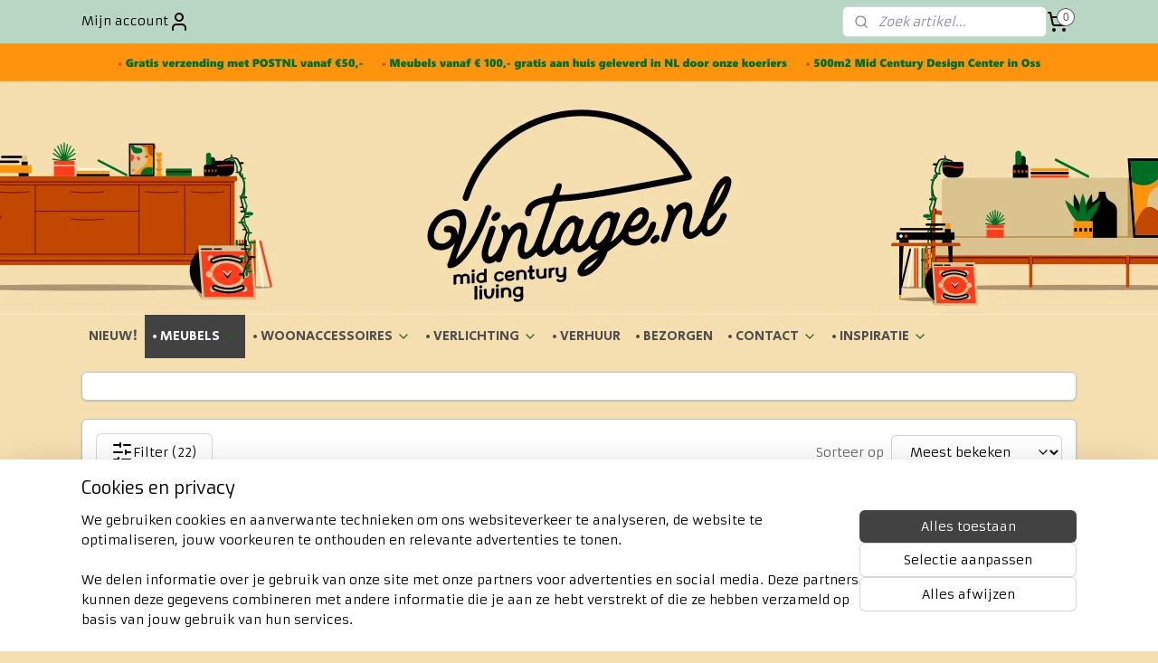

--- FILE ---
content_type: text/html; charset=UTF-8
request_url: https://www.misceaup.nl/c-5546932/salontafels/
body_size: 22449
content:
<!DOCTYPE html>
<!--[if lt IE 7]>
<html lang="nl"
      class="no-js lt-ie9 lt-ie8 lt-ie7 secure"> <![endif]-->
<!--[if IE 7]>
<html lang="nl"
      class="no-js lt-ie9 lt-ie8 is-ie7 secure"> <![endif]-->
<!--[if IE 8]>
<html lang="nl"
      class="no-js lt-ie9 is-ie8 secure"> <![endif]-->
<!--[if gt IE 8]><!-->
<html lang="nl" class="no-js secure">
<!--<![endif]-->
<head prefix="og: http://ogp.me/ns#">
    <meta http-equiv="Content-Type" content="text/html; charset=UTF-8"/>

    <title>• Salontafels | Vintage.nl Mid Century Living</title>
    <meta name="robots" content="noarchive"/>
    <meta name="robots" content="index,follow,noodp,noydir"/>
    
    <meta name="verify-v1" content="LSe4S-w_Le1-Z4-hxZEBtjX6tbHvSiWwny6yxcNAxaQ"/>
        <meta name="google-site-verification" content="LSe4S-w_Le1-Z4-hxZEBtjX6tbHvSiWwny6yxcNAxaQ"/>
    <meta name="viewport" content="width=device-width, initial-scale=1.0"/>
    <meta name="revisit-after" content="1 days"/>
    <meta name="generator" content="Mijnwebwinkel"/>
    <meta name="web_author" content="https://www.mijnwebwinkel.nl/"/>

    

    <meta property="og:site_name" content="Vintage.nl Mid Century Living"/>

    <meta property="og:title" content="• Salontafels"/>
    <meta property="og:description" content=""/>
    <meta property="og:type" content="website"/>
    <meta property="og:image" content="https://cdn.myonlinestore.eu/942bb590-6be1-11e9-a722-44a8421b9960/image/cache/full/42a74308fd1c329900bc33cade940acd9bee37d4.jpg"/>
        <meta property="og:image" content="https://cdn.myonlinestore.eu/942bb590-6be1-11e9-a722-44a8421b9960/image/cache/full/fd4cf2deb517c18e663af3ec9f1780eea2cfbb13.jpg"/>
        <meta property="og:image" content="https://cdn.myonlinestore.eu/942bb590-6be1-11e9-a722-44a8421b9960/image/cache/full/b360c40d79a2a2d4b04014f03ffa5ee84f0ed780.jpg"/>
        <meta property="og:image" content="https://cdn.myonlinestore.eu/942bb590-6be1-11e9-a722-44a8421b9960/image/cache/full/3c355d4a5f47e5c77796c7eb65ea51e52768a032.jpg"/>
        <meta property="og:image" content="https://cdn.myonlinestore.eu/942bb590-6be1-11e9-a722-44a8421b9960/image/cache/full/b8513b69fef3112622e4d30633955ae8ac4557c1.jpg"/>
        <meta property="og:image" content="https://cdn.myonlinestore.eu/942bb590-6be1-11e9-a722-44a8421b9960/image/cache/full/f907fe5be635fd6dfcee8382459e79c1765f80e3.jpg"/>
        <meta property="og:image" content="https://cdn.myonlinestore.eu/942bb590-6be1-11e9-a722-44a8421b9960/image/cache/full/5032ee4777ee9fcee78352e19527667821b99c1a.jpg"/>
        <meta property="og:image" content="https://cdn.myonlinestore.eu/942bb590-6be1-11e9-a722-44a8421b9960/image/cache/full/fa841b6f2c9f974fa774c1bc63d2a4c68d7c9809.jpg"/>
        <meta property="og:image" content="https://cdn.myonlinestore.eu/942bb590-6be1-11e9-a722-44a8421b9960/image/cache/full/39b6a4fab6edcbe89ce5ff0d80efd22f42a507a3.jpg"/>
        <meta property="og:image" content="https://cdn.myonlinestore.eu/942bb590-6be1-11e9-a722-44a8421b9960/image/cache/full/aae48588ee3364c329738bab48b48ca21c26a3a2.jpg"/>
        <meta property="og:image" content="https://cdn.myonlinestore.eu/942bb590-6be1-11e9-a722-44a8421b9960/image/cache/full/6c348293c399cfaaaabc309463116afb584de933.jpg"/>
        <meta property="og:image" content="https://cdn.myonlinestore.eu/942bb590-6be1-11e9-a722-44a8421b9960/image/cache/full/406fc3663a94a1c033e425f4644b2e493b4cbfdd.jpg"/>
        <meta property="og:image" content="https://cdn.myonlinestore.eu/942bb590-6be1-11e9-a722-44a8421b9960/image/cache/full/5d44ed79083209e9d00c7c7c6b925c57f8ed2c71.jpg"/>
        <meta property="og:image" content="https://cdn.myonlinestore.eu/942bb590-6be1-11e9-a722-44a8421b9960/image/cache/full/10315cb6a5157b7013ff9ac04752931011a6fdf5.jpg"/>
        <meta property="og:image" content="https://cdn.myonlinestore.eu/942bb590-6be1-11e9-a722-44a8421b9960/image/cache/full/085ccd027efbfc35de6ddf7ea9e595cc3b0717f8.jpg"/>
        <meta property="og:url" content="https://www.misceaup.nl/c-5546932/salontafels/"/>

    <link rel="preload" as="style" href="https://static.myonlinestore.eu/assets/../js/fancybox/jquery.fancybox.css?20260119210819"
          onload="this.onload=null;this.rel='stylesheet'">
    <noscript>
        <link rel="stylesheet" href="https://static.myonlinestore.eu/assets/../js/fancybox/jquery.fancybox.css?20260119210819">
    </noscript>

    <link rel="stylesheet" type="text/css" href="https://asset.myonlinestore.eu/8IQMuKRMB5Fgu08w1CJM2cHBWtcWA5R.css"/>

    <link rel="preload" as="style" href="https://static.myonlinestore.eu/assets/../fonts/fontawesome-6.4.2/css/fontawesome.min.css?20260119210819"
          onload="this.onload=null;this.rel='stylesheet'">
    <link rel="preload" as="style" href="https://static.myonlinestore.eu/assets/../fonts/fontawesome-6.4.2/css/solid.min.css?20260119210819"
          onload="this.onload=null;this.rel='stylesheet'">
    <link rel="preload" as="style" href="https://static.myonlinestore.eu/assets/../fonts/fontawesome-6.4.2/css/brands.min.css?20260119210819"
          onload="this.onload=null;this.rel='stylesheet'">
    <link rel="preload" as="style" href="https://static.myonlinestore.eu/assets/../fonts/fontawesome-6.4.2/css/v4-shims.min.css?20260119210819"
          onload="this.onload=null;this.rel='stylesheet'">
    <noscript>
        <link rel="stylesheet" href="https://static.myonlinestore.eu/assets/../fonts/font-awesome-4.1.0/css/font-awesome.4.1.0.min.css?20260119210819">
    </noscript>

    <link rel="preconnect" href="https://static.myonlinestore.eu/" crossorigin />
    <link rel="dns-prefetch" href="https://static.myonlinestore.eu/" />
    <link rel="preconnect" href="https://cdn.myonlinestore.eu" crossorigin />
    <link rel="dns-prefetch" href="https://cdn.myonlinestore.eu" />

    <script type="text/javascript" src="https://static.myonlinestore.eu/assets/../js/modernizr.js?20260119210819"></script>
        
    <link rel="canonical" href="https://www.misceaup.nl/c-5546932/salontafels/"/>
    <link rel="icon" type="image/x-icon" href="https://cdn.myonlinestore.eu/942bb590-6be1-11e9-a722-44a8421b9960/favicon.ico?t=1768945397"
              />
    <script>
        var _rollbarConfig = {
        accessToken: 'd57a2075769e4401ab611d78421f1c89',
        captureUncaught: false,
        captureUnhandledRejections: false,
        verbose: false,
        payload: {
            environment: 'prod',
            person: {
                id: 370656,
            },
            ignoredMessages: [
                'request aborted',
                'network error',
                'timeout'
            ]
        },
        reportLevel: 'error'
    };
    // Rollbar Snippet
    !function(r){var e={};function o(n){if(e[n])return e[n].exports;var t=e[n]={i:n,l:!1,exports:{}};return r[n].call(t.exports,t,t.exports,o),t.l=!0,t.exports}o.m=r,o.c=e,o.d=function(r,e,n){o.o(r,e)||Object.defineProperty(r,e,{enumerable:!0,get:n})},o.r=function(r){"undefined"!=typeof Symbol&&Symbol.toStringTag&&Object.defineProperty(r,Symbol.toStringTag,{value:"Module"}),Object.defineProperty(r,"__esModule",{value:!0})},o.t=function(r,e){if(1&e&&(r=o(r)),8&e)return r;if(4&e&&"object"==typeof r&&r&&r.__esModule)return r;var n=Object.create(null);if(o.r(n),Object.defineProperty(n,"default",{enumerable:!0,value:r}),2&e&&"string"!=typeof r)for(var t in r)o.d(n,t,function(e){return r[e]}.bind(null,t));return n},o.n=function(r){var e=r&&r.__esModule?function(){return r.default}:function(){return r};return o.d(e,"a",e),e},o.o=function(r,e){return Object.prototype.hasOwnProperty.call(r,e)},o.p="",o(o.s=0)}([function(r,e,o){var n=o(1),t=o(4);_rollbarConfig=_rollbarConfig||{},_rollbarConfig.rollbarJsUrl=_rollbarConfig.rollbarJsUrl||"https://cdnjs.cloudflare.com/ajax/libs/rollbar.js/2.14.4/rollbar.min.js",_rollbarConfig.async=void 0===_rollbarConfig.async||_rollbarConfig.async;var a=n.setupShim(window,_rollbarConfig),l=t(_rollbarConfig);window.rollbar=n.Rollbar,a.loadFull(window,document,!_rollbarConfig.async,_rollbarConfig,l)},function(r,e,o){var n=o(2);function t(r){return function(){try{return r.apply(this,arguments)}catch(r){try{console.error("[Rollbar]: Internal error",r)}catch(r){}}}}var a=0;function l(r,e){this.options=r,this._rollbarOldOnError=null;var o=a++;this.shimId=function(){return o},"undefined"!=typeof window&&window._rollbarShims&&(window._rollbarShims[o]={handler:e,messages:[]})}var i=o(3),s=function(r,e){return new l(r,e)},d=function(r){return new i(s,r)};function c(r){return t(function(){var e=Array.prototype.slice.call(arguments,0),o={shim:this,method:r,args:e,ts:new Date};window._rollbarShims[this.shimId()].messages.push(o)})}l.prototype.loadFull=function(r,e,o,n,a){var l=!1,i=e.createElement("script"),s=e.getElementsByTagName("script")[0],d=s.parentNode;i.crossOrigin="",i.src=n.rollbarJsUrl,o||(i.async=!0),i.onload=i.onreadystatechange=t(function(){if(!(l||this.readyState&&"loaded"!==this.readyState&&"complete"!==this.readyState)){i.onload=i.onreadystatechange=null;try{d.removeChild(i)}catch(r){}l=!0,function(){var e;if(void 0===r._rollbarDidLoad){e=new Error("rollbar.js did not load");for(var o,n,t,l,i=0;o=r._rollbarShims[i++];)for(o=o.messages||[];n=o.shift();)for(t=n.args||[],i=0;i<t.length;++i)if("function"==typeof(l=t[i])){l(e);break}}"function"==typeof a&&a(e)}()}}),d.insertBefore(i,s)},l.prototype.wrap=function(r,e,o){try{var n;if(n="function"==typeof e?e:function(){return e||{}},"function"!=typeof r)return r;if(r._isWrap)return r;if(!r._rollbar_wrapped&&(r._rollbar_wrapped=function(){o&&"function"==typeof o&&o.apply(this,arguments);try{return r.apply(this,arguments)}catch(o){var e=o;throw e&&("string"==typeof e&&(e=new String(e)),e._rollbarContext=n()||{},e._rollbarContext._wrappedSource=r.toString(),window._rollbarWrappedError=e),e}},r._rollbar_wrapped._isWrap=!0,r.hasOwnProperty))for(var t in r)r.hasOwnProperty(t)&&(r._rollbar_wrapped[t]=r[t]);return r._rollbar_wrapped}catch(e){return r}};for(var p="log,debug,info,warn,warning,error,critical,global,configure,handleUncaughtException,handleAnonymousErrors,handleUnhandledRejection,captureEvent,captureDomContentLoaded,captureLoad".split(","),u=0;u<p.length;++u)l.prototype[p[u]]=c(p[u]);r.exports={setupShim:function(r,e){if(r){var o=e.globalAlias||"Rollbar";if("object"==typeof r[o])return r[o];r._rollbarShims={},r._rollbarWrappedError=null;var a=new d(e);return t(function(){e.captureUncaught&&(a._rollbarOldOnError=r.onerror,n.captureUncaughtExceptions(r,a,!0),e.wrapGlobalEventHandlers&&n.wrapGlobals(r,a,!0)),e.captureUnhandledRejections&&n.captureUnhandledRejections(r,a,!0);var t=e.autoInstrument;return!1!==e.enabled&&(void 0===t||!0===t||"object"==typeof t&&t.network)&&r.addEventListener&&(r.addEventListener("load",a.captureLoad.bind(a)),r.addEventListener("DOMContentLoaded",a.captureDomContentLoaded.bind(a))),r[o]=a,a})()}},Rollbar:d}},function(r,e){function o(r,e,o){if(e.hasOwnProperty&&e.hasOwnProperty("addEventListener")){for(var n=e.addEventListener;n._rollbarOldAdd&&n.belongsToShim;)n=n._rollbarOldAdd;var t=function(e,o,t){n.call(this,e,r.wrap(o),t)};t._rollbarOldAdd=n,t.belongsToShim=o,e.addEventListener=t;for(var a=e.removeEventListener;a._rollbarOldRemove&&a.belongsToShim;)a=a._rollbarOldRemove;var l=function(r,e,o){a.call(this,r,e&&e._rollbar_wrapped||e,o)};l._rollbarOldRemove=a,l.belongsToShim=o,e.removeEventListener=l}}r.exports={captureUncaughtExceptions:function(r,e,o){if(r){var n;if("function"==typeof e._rollbarOldOnError)n=e._rollbarOldOnError;else if(r.onerror){for(n=r.onerror;n._rollbarOldOnError;)n=n._rollbarOldOnError;e._rollbarOldOnError=n}e.handleAnonymousErrors();var t=function(){var o=Array.prototype.slice.call(arguments,0);!function(r,e,o,n){r._rollbarWrappedError&&(n[4]||(n[4]=r._rollbarWrappedError),n[5]||(n[5]=r._rollbarWrappedError._rollbarContext),r._rollbarWrappedError=null);var t=e.handleUncaughtException.apply(e,n);o&&o.apply(r,n),"anonymous"===t&&(e.anonymousErrorsPending+=1)}(r,e,n,o)};o&&(t._rollbarOldOnError=n),r.onerror=t}},captureUnhandledRejections:function(r,e,o){if(r){"function"==typeof r._rollbarURH&&r._rollbarURH.belongsToShim&&r.removeEventListener("unhandledrejection",r._rollbarURH);var n=function(r){var o,n,t;try{o=r.reason}catch(r){o=void 0}try{n=r.promise}catch(r){n="[unhandledrejection] error getting `promise` from event"}try{t=r.detail,!o&&t&&(o=t.reason,n=t.promise)}catch(r){}o||(o="[unhandledrejection] error getting `reason` from event"),e&&e.handleUnhandledRejection&&e.handleUnhandledRejection(o,n)};n.belongsToShim=o,r._rollbarURH=n,r.addEventListener("unhandledrejection",n)}},wrapGlobals:function(r,e,n){if(r){var t,a,l="EventTarget,Window,Node,ApplicationCache,AudioTrackList,ChannelMergerNode,CryptoOperation,EventSource,FileReader,HTMLUnknownElement,IDBDatabase,IDBRequest,IDBTransaction,KeyOperation,MediaController,MessagePort,ModalWindow,Notification,SVGElementInstance,Screen,TextTrack,TextTrackCue,TextTrackList,WebSocket,WebSocketWorker,Worker,XMLHttpRequest,XMLHttpRequestEventTarget,XMLHttpRequestUpload".split(",");for(t=0;t<l.length;++t)r[a=l[t]]&&r[a].prototype&&o(e,r[a].prototype,n)}}}},function(r,e){function o(r,e){this.impl=r(e,this),this.options=e,function(r){for(var e=function(r){return function(){var e=Array.prototype.slice.call(arguments,0);if(this.impl[r])return this.impl[r].apply(this.impl,e)}},o="log,debug,info,warn,warning,error,critical,global,configure,handleUncaughtException,handleAnonymousErrors,handleUnhandledRejection,_createItem,wrap,loadFull,shimId,captureEvent,captureDomContentLoaded,captureLoad".split(","),n=0;n<o.length;n++)r[o[n]]=e(o[n])}(o.prototype)}o.prototype._swapAndProcessMessages=function(r,e){var o,n,t;for(this.impl=r(this.options);o=e.shift();)n=o.method,t=o.args,this[n]&&"function"==typeof this[n]&&("captureDomContentLoaded"===n||"captureLoad"===n?this[n].apply(this,[t[0],o.ts]):this[n].apply(this,t));return this},r.exports=o},function(r,e){r.exports=function(r){return function(e){if(!e&&!window._rollbarInitialized){for(var o,n,t=(r=r||{}).globalAlias||"Rollbar",a=window.rollbar,l=function(r){return new a(r)},i=0;o=window._rollbarShims[i++];)n||(n=o.handler),o.handler._swapAndProcessMessages(l,o.messages);window[t]=n,window._rollbarInitialized=!0}}}}]);
    // End Rollbar Snippet
    </script>
    <script defer type="text/javascript" src="https://static.myonlinestore.eu/assets/../js/jquery.min.js?20260119210819"></script><script defer type="text/javascript" src="https://static.myonlinestore.eu/assets/../js/mww/shop.js?20260119210819"></script><script defer type="text/javascript" src="https://static.myonlinestore.eu/assets/../js/mww/shop/category.js?20260119210819"></script><script defer type="text/javascript" src="https://static.myonlinestore.eu/assets/../js/fancybox/jquery.fancybox.pack.js?20260119210819"></script><script defer type="text/javascript" src="https://static.myonlinestore.eu/assets/../js/fancybox/jquery.fancybox-thumbs.js?20260119210819"></script><script defer type="text/javascript" src="https://static.myonlinestore.eu/assets/../js/mww/image.js?20260119210819"></script><script defer type="text/javascript" src="https://static.myonlinestore.eu/assets/../js/mww/navigation.js?20260119210819"></script><script defer type="text/javascript" src="https://static.myonlinestore.eu/assets/../js/delay.js?20260119210819"></script><script defer type="text/javascript" src="https://static.myonlinestore.eu/assets/../js/mww/ajax.js?20260119210819"></script><script defer type="text/javascript" src="https://static.myonlinestore.eu/assets/../js/foundation/foundation.min.js?20260119210819"></script><script defer type="text/javascript" src="https://static.myonlinestore.eu/assets/../js/foundation/foundation/foundation.topbar.js?20260119210819"></script><script defer type="text/javascript" src="https://static.myonlinestore.eu/assets/../js/foundation/foundation/foundation.tooltip.js?20260119210819"></script><script defer type="text/javascript" src="https://static.myonlinestore.eu/assets/../js/mww/deferred.js?20260119210819"></script>
        <script src="https://static.myonlinestore.eu/assets/webpack/bootstrapper.ce10832e.js"></script>
    
    <script src="https://static.myonlinestore.eu/assets/webpack/vendor.85ea91e8.js" defer></script><script src="https://static.myonlinestore.eu/assets/webpack/main.c5872b2c.js" defer></script>
    
    <script src="https://static.myonlinestore.eu/assets/webpack/webcomponents.377dc92a.js" defer></script>
    
    <script src="https://static.myonlinestore.eu/assets/webpack/render.8395a26c.js" defer></script>

    <script>
        window.bootstrapper.add(new Strap('marketingScripts', []));
    </script>
        <script>
  window.dataLayer = window.dataLayer || [];

  function gtag() {
    dataLayer.push(arguments);
  }

    gtag(
    "consent",
    "default",
    {
      "ad_storage": "denied",
      "ad_user_data": "denied",
      "ad_personalization": "denied",
      "analytics_storage": "denied",
      "security_storage": "granted",
      "personalization_storage": "denied",
      "functionality_storage": "denied",
    }
  );

  gtag("js", new Date());
  gtag("config", 'G-HSRC51ENF9', { "groups": "myonlinestore" });gtag("config", 'G-NDC8NKNR76');</script>
<script async src="https://www.googletagmanager.com/gtag/js?id=G-HSRC51ENF9"></script>
        <script>
        
    </script>
        
<script>
    var marketingStrapId = 'marketingScripts'
    var marketingScripts = window.bootstrapper.use(marketingStrapId);

    if (marketingScripts === null) {
        marketingScripts = [];
    }

    
    window.bootstrapper.update(new Strap(marketingStrapId, marketingScripts));
</script>
    <noscript>
        <style>ul.products li {
                opacity: 1 !important;
            }</style>
    </noscript>

            <script>
                (function (w, d, s, l, i) {
            w[l] = w[l] || [];
            w[l].push({
                'gtm.start':
                    new Date().getTime(), event: 'gtm.js'
            });
            var f = d.getElementsByTagName(s)[0],
                j = d.createElement(s), dl = l != 'dataLayer' ? '&l=' + l : '';
            j.async = true;
            j.src =
                'https://www.googletagmanager.com/gtm.js?id=' + i + dl;
            f.parentNode.insertBefore(j, f);
        })(window, document, 'script', 'dataLayer', 'GTM-MSQ3L6L');
                (function (w, d, s, l, i) {
            w[l] = w[l] || [];
            w[l].push({
                'gtm.start':
                    new Date().getTime(), event: 'gtm.js'
            });
            var f = d.getElementsByTagName(s)[0],
                j = d.createElement(s), dl = l != 'dataLayer' ? '&l=' + l : '';
            j.async = true;
            j.src =
                'https://www.googletagmanager.com/gtm.js?id=' + i + dl;
            f.parentNode.insertBefore(j, f);
        })(window, document, 'script', 'dataLayer', 'GTM-NXSCDNK');
            </script>

</head>
<body    class="lang-nl_NL layout-width-1100 oneColumn">

    <noscript>
                    <iframe src="https://www.googletagmanager.com/ns.html?id=GTM-MSQ3L6L" height="0" width="0"
                    style="display:none;visibility:hidden"></iframe>
                    <iframe src="https://www.googletagmanager.com/ns.html?id=GTM-NXSCDNK" height="0" width="0"
                    style="display:none;visibility:hidden"></iframe>
            </noscript>


<header>
    <a tabindex="0" id="skip-link" class="button screen-reader-text" href="#content">Spring naar de hoofdtekst</a>
</header>


<div id="react_element__filter"></div>

<div class="site-container">
    <div class="inner-wrap">
        
        
        <div class="bg-container custom-css-container"             data-active-language="nl"
            data-current-date="21-01-2026"
            data-category-id="5546932"
            data-article-id="unknown"
            data-article-category-id="unknown"
            data-article-name="unknown"
        >
            <noscript class="no-js-message">
                <div class="inner">
                    Javascript is uitgeschakeld.


Zonder Javascript is het niet mogelijk bestellingen te plaatsen in deze webwinkel en zijn een aantal functionaliteiten niet beschikbaar.
                </div>
            </noscript>

            <div id="header">
                <div id="react_root"><!-- --></div>
                <div
                    class="header-bar-top">
                                                
<div class="row header-bar-inner" data-bar-position="top" data-options="sticky_on: [medium, large]; is_hover: true; scrolltop: true;" data-topbar>
    <section class="top-bar-section">
                                    <div class="module-container myaccount align-left">
                    
<div class="module my-account-bar">
            <a href="javascript:void(0)" class="foldout-account">
            Mijn account     <div   
    aria-hidden role="img"
    class="icon icon--sf-user
        "
    >
    <svg><use xlink:href="#sf-user"></use></svg>
    </div>
        </a>
        <div class="saveforlater-counter-topbar" id="react_element__saveforlater-topbar-counter"
             data-show-counter=""></div>
        <div class="my-account-overlay"></div>
        <div class="hidden-account-details">
            <div class="invisible-hover-area">
                <div class="header">
                    <div class="header-text">Mijn account</div>
                    <div class="close-button">
                            <div   
    aria-hidden role="img"
    class="icon icon--close-button icon--sf-x
        "
            title="close-button"
    >
    <svg><use xlink:href="#sf-x"></use></svg>
    </div>
                    </div>
                </div>
                <div class="scrollable">
                    <h3 class="existing-customer">Inloggen</h3>
                    <div class="form-group">
                        <form accept-charset="UTF-8" name=""
          method="post" action="/customer/login/?referer=/c-5546932/salontafels/" class="legacy" id="login_form">
                        <script>
    document.addEventListener("DOMContentLoaded", function () {
        Array.from(document.querySelectorAll("#login_form")).map(
            form => form.addEventListener("submit", function () {
                Array.from(document.querySelectorAll("#login")).map(button => button.disabled = true);
            })
        );
    });
</script>
                        
                        <div class="form-group        ">
    <label class="control-label required" for="customer_account_username">Jouw e-mailadres</label><div class="control-group">
            <div class="control-container   no-errors    ">
                                <input type="email"
            id="customer_account_username" name="_username" required="required" class="default form-control" maxlength="100"
                                                    data-validator-range="0-0"
                />
                    </div>
                                </div>
</div>
    
                        <div class="form-group        ">
    <label class="control-label required" for="customer_account_password">Jouw wachtwoord</label><div class="control-group">
            <div class="control-container   no-errors    ">
                                <input type="password"
            id="customer_account_password" name="_password" required="required" class="default form-control" maxlength="64"
                                                    data-validator-range="0-0"
                />
                    </div>
                                </div>
</div>
    
                        <div class="form-row buttons">
                            <button type="submit" id="login" name="login" class="btn">
                                Inloggen
                            </button>
                        </div>
                        <input type="hidden"
            id="_csrf_token" name="_csrf_token" class="form-control"
            value="46eaea0a9a6330a61935357b89b0.W066TvprFKsluF2B6H3AcgXOpHFBqZxSmlrroGZ89dA.DR70As8bZspBjDHSpEqpE0un6BI1-Ns6yGKIjVYqkLUBO_c-tBommlLZOg"                                         data-validator-range="0-0"
                />
        </form>
                    </div>
                    <a class="forgot-password-link" href="/customer/forgot-password/">Wachtwoord vergeten?</a>
                                            <hr/>
                        <h3 class="without-account">Geen account?</h3>
                        <p>
                            Met een account kun je sneller bestellen en heb je een overzicht van je eerdere bestellingen.
                        </p>
                        <a href="https://www.misceaup.nl/customer/register/?referer=/c-5546932/salontafels/"
                           class="btn">Vintage.nl account aanmaken</a>
                                    </div>
            </div>
        </div>
    </div>

                </div>
                                                <div class="module-container search align-right2">
                    <div class="react_element__searchbox" 
    data-post-url="/search/" 
    data-search-phrase=""></div>

                </div>
                                                <div class="module-container cart align-right">
                    
<div class="header-cart module moduleCartCompact" data-ajax-cart-replace="true" data-productcount="0">
            <a href="/cart/?category_id=5546932" class="foldout-cart">
                <div   
    aria-hidden role="img"
    class="icon icon--sf-shopping-cart
        "
            title="Winkelwagen"
    >
    <svg><use xlink:href="#sf-shopping-cart"></use></svg>
    </div>
            <span class="count">0</span>
        </a>
        <div class="hidden-cart-details">
            <div class="invisible-hover-area">
                <div data-mobile-cart-replace="true" class="cart-details">
                                            <div class="cart-summary">
                            Geen artikelen in winkelwagen.
                        </div>
                                    </div>

                            </div>
        </div>
    </div>

                </div>
                        </section>
</div>

                                    </div>

                



<sf-header-image
    class="web-component"
    header-element-height="300px"
    align="center"
    store-name="Vintage.nl Mid Century Living"
    store-url="https://www.misceaup.nl/"
    background-image-url="https://cdn.myonlinestore.eu/942bb590-6be1-11e9-a722-44a8421b9960/nl_NL_image_header_4.png?t=1768945397"
    mobile-background-image-url=""
    logo-custom-width=""
    logo-custom-height=""
    page-column-width="1100"
    style="
        height: 300px;

        --background-color: #FFFFFF;
        --background-height: 300px;
        --background-aspect-ratio: 7.3333333333333;
        --scaling-background-aspect-ratio: 3.6666666666667;
        --mobile-background-height: 0px;
        --mobile-background-aspect-ratio: 1;
        --color: #000000;
        --logo-custom-width: auto;
        --logo-custom-height: auto;
        --logo-aspect-ratio: 1
        ">
    </sf-header-image>
                <div class="header-bar-bottom sticky">
                                                
<div class="row header-bar-inner" data-bar-position="header" data-options="sticky_on: [medium, large]; is_hover: true; scrolltop: true;" data-topbar>
    <section class="top-bar-section">
                                    <nav class="module-container navigation  align-left">
                    <ul>
                            




<li class="">
            <a href="https://www.misceaup.nl/" class="no_underline">
            NIEUW!
                    </a>

                                </li>
    

    
    

<li class="has-dropdown active">
            <a href="https://www.misceaup.nl/c-3101009/meubels/" class="no_underline">
            • MEUBELS
                                                <div aria-hidden role="img" class="icon"><svg><use xlink:href="#sf-chevron-down"></use></svg></div>
                                    </a>

                                    <ul class="dropdown">
                        




<li class="">
            <a href="https://www.misceaup.nl/c-5559532/banken/" class="no_underline">
            • Banken
                    </a>

                                </li>
    




<li class="">
            <a href="https://www.misceaup.nl/c-3113625/bijzettafels-plantentafels/" class="no_underline">
            •  Bijzettafels &amp; plantentafels
                    </a>

                                </li>
    




<li class="">
            <a href="https://www.misceaup.nl/c-3113669/bureaus-secretaires/" class="no_underline">
            •  Bureaus &amp; Secretaires
                    </a>

                                </li>
    




<li class="">
            <a href="https://www.misceaup.nl/c-3101107/eetkamer-stoelen/" class="no_underline">
            •  Eetkamer stoelen
                    </a>

                                </li>
    




<li class="">
            <a href="https://www.misceaup.nl/c-5546931/eetkamer-tafels/" class="no_underline">
            • Eetkamer tafels
                    </a>

                                </li>
    




<li class="">
            <a href="https://www.misceaup.nl/c-5546956/fauteuils/" class="no_underline">
            • Fauteuils
                    </a>

                                </li>
    




<li class="">
            <a href="https://www.misceaup.nl/c-3101106/kasten/" class="no_underline">
            •  Kasten
                    </a>

                                </li>
    


    

<li class="active">
            <a href="https://www.misceaup.nl/c-5546932/salontafels/" class="no_underline">
            • Salontafels
                    </a>

                                </li>
    




<li class="">
            <a href="https://www.misceaup.nl/c-5838776/wandsystemen/" class="no_underline">
            • Wandsystemen
                    </a>

                                </li>
    




<li class="">
            <a href="https://www.misceaup.nl/c-3149391/overige-meubels/" class="no_underline">
            •  Overige meubels
                    </a>

                                </li>
                </ul>
                        </li>
    

    


<li class="has-dropdown">
            <a href="https://www.misceaup.nl/c-3113627/woonaccessoires/" class="no_underline">
            • WOONACCESSOIRES
                                                <div aria-hidden role="img" class="icon"><svg><use xlink:href="#sf-chevron-down"></use></svg></div>
                                    </a>

                                    <ul class="dropdown">
                        




<li class="">
            <a href="https://www.misceaup.nl/c-5176160/glas-kristal/" class="no_underline">
            • Glas / kristal
                    </a>

                                </li>
    

    


<li class="has-dropdown">
            <a href="https://www.misceaup.nl/c-5176132/keramiek/" class="no_underline">
            • Keramiek
                                                <div aria-hidden role="img" class="icon sub-item"><svg><use xlink:href="#sf-chevron-right"></use></svg></div>
                                    </a>

                                    <ul class="dropdown">
                        




<li class="">
            <a href="https://www.misceaup.nl/c-5176135/bloempotten/" class="no_underline">
            Bloempotten
                    </a>

                                </li>
    




<li class="">
            <a href="https://www.misceaup.nl/c-5176145/vazen/" class="no_underline">
            Vazen
                    </a>

                                </li>
    




<li class="">
            <a href="https://www.misceaup.nl/c-5176142/overige-keramiek/" class="no_underline">
            Overige keramiek
                    </a>

                                </li>
                </ul>
                        </li>
    




<li class="">
            <a href="https://www.misceaup.nl/c-4507634/messing-koper/" class="no_underline">
            • Messing / koper
                    </a>

                                </li>
    




<li class="">
            <a href="https://www.misceaup.nl/c-3113638/rekken-manden/" class="no_underline">
            •  Rekken &amp; manden
                    </a>

                                </li>
    




<li class="">
            <a href="https://www.misceaup.nl/c-5796184/spiegels/" class="no_underline">
            • Spiegels
                    </a>

                                </li>
    




<li class="">
            <a href="https://www.misceaup.nl/c-5426237/vloerkleden/" class="no_underline">
            • Vloerkleden
                    </a>

                                </li>
    




<li class="">
            <a href="https://www.misceaup.nl/c-3113633/wanddecoratie-schilderijen/" class="no_underline">
             • Wanddecoratie / Schilderijen
                    </a>

                                </li>
    




<li class="">
            <a href="https://www.misceaup.nl/c-5672382/wandvogels/" class="no_underline">
            • Wandvogels
                    </a>

                                </li>
    




<li class="">
            <a href="https://www.misceaup.nl/c-3113662/overige-woonaccessoires/" class="no_underline">
            •  Overige woonaccessoires
                    </a>

                                </li>
                </ul>
                        </li>
    

    


<li class="has-dropdown">
            <a href="https://www.misceaup.nl/c-3113626/verlichting/" class="no_underline">
            • VERLICHTING
                                                <div aria-hidden role="img" class="icon"><svg><use xlink:href="#sf-chevron-down"></use></svg></div>
                                    </a>

                                    <ul class="dropdown">
                        




<li class="">
            <a href="https://www.misceaup.nl/c-3113632/bureau-tafellampen/" class="no_underline">
            •  Bureau / tafellampen
                    </a>

                                </li>
    




<li class="">
            <a href="https://www.misceaup.nl/c-3113628/hanglampen/" class="no_underline">
            •  Hanglampen
                    </a>

                                </li>
    




<li class="">
            <a href="https://www.misceaup.nl/c-4120627/neon/" class="no_underline">
            •  NEON
                    </a>

                                </li>
    




<li class="">
            <a href="https://www.misceaup.nl/c-5403774/plafonnieres/" class="no_underline">
            • Plafonnieres
                    </a>

                                </li>
    




<li class="">
            <a href="https://www.misceaup.nl/c-3113631/vloerlampen/" class="no_underline">
            •  Vloerlampen
                    </a>

                                </li>
    




<li class="">
            <a href="https://www.misceaup.nl/c-3113630/wandlampen/" class="no_underline">
            •  Wandlampen
                    </a>

                                </li>
                </ul>
                        </li>
    




<li class="">
            <a href="https://www.misceaup.nl/c-7318574/verhuur/" class="no_underline">
            • VERHUUR
                    </a>

                                </li>
    




<li class="">
            <a href="https://www.misceaup.nl/c-7318589/bezorgen/" class="no_underline">
            • BEZORGEN
                    </a>

                                </li>
    

    


<li class="has-dropdown">
            <a href="https://www.misceaup.nl/c-3101010/contact/" class="no_underline">
            • CONTACT
                                                <div aria-hidden role="img" class="icon"><svg><use xlink:href="#sf-chevron-down"></use></svg></div>
                                    </a>

                                    <ul class="dropdown">
                        



    
<li class="divider">
            <hr>
    </li>
    




<li class="">
            <a href="https://www.misceaup.nl/c-3260427/historie/" class="no_underline">
            • Historie
                    </a>

                                </li>
                </ul>
                        </li>
    

    


<li class="has-dropdown">
            <a href="https://www.misceaup.nl/c-3101109/inspiratie/" class="no_underline">
            • INSPIRATIE
                                                <div aria-hidden role="img" class="icon"><svg><use xlink:href="#sf-chevron-down"></use></svg></div>
                                    </a>

                                    <ul class="dropdown">
                        




<li class="">
            <a href="https://www.misceaup.nl/c-3196361/happy-customers/" class="no_underline">
            •  Happy customers
                    </a>

                                </li>
    




<li class="">
            <a href="https://www.misceaup.nl/c-3196363/sold-items/" class="no_underline">
            •  Sold items
                    </a>

                                </li>
                </ul>
                        </li>

                    </ul>
                </nav>
                        </section>
</div>

                                    </div>
            </div>

            
            
            <div id="content" class="columncount-1">
                <div class="row">
                                            <div class="columns columns-14 foldout-nav">
                            <a class="mobile-nav-toggle" href="#" data-react-trigger="mobile-navigation-toggle">
    <i></i> Menu</a>   
                        </div>
                                                                <div class="columns large-14 medium-14 small-14" id="centercolumn">
    
    
                                <script>
        window.bootstrapper.add(new Strap('filters', [{"__typename":"ProductAttributeRangeFilter","id":"68b607bd-3915-4c6b-8eb7-fcdc6f69212a","position":-1,"type":"RANGE","name":"Prijs","attribute":{"code":"price"},"valueRange":{"min":"150.000000","max":"750.000000"}}]));
        window.bootstrapper.add(new Strap('criteria', ));
    </script>
    
                        
                        <div class="intro rte_content">
                            
            </div>



    
    
        <div id="react_element__category-events"><!-- --></div>
    
        <div class="prev_next top display_mode_6">
    <div class="row collapse overviewOptions">
        <div class="overviewOptions-item filter-toggle">
                                        <button data-react-trigger="filter-toggle" class="btn">
                        <span
    aria-hidden role="img"
    class="icon icon--sf-filter
        "
    >
    <svg><use xlink:href="#sf-filter"></use></svg>
    </span>
                    Filter
                    (22)
                </button>
            
                                        <div class="sorting-selection-mobile">
                    <div class="sortingSelect">
                        <div class="inline-select">
                            <span class="sorting-selection-mobile-icon inline-select-icon">
                                    <span
    aria-hidden role="img"
    class="icon icon--sf-arrow-down-up
        "
    >
    <svg><use xlink:href="#sf-arrow-down-up"></use></svg>
    </span>
                            </span>
                            <select onchange="mww.shop.category.sortArticles(event)" aria-label="Sorteer op">
                                <option value="0">
                                    Meest bekeken</option>
                                <option  value="1">
                                    Laagste prijs</option>
                                <option  value="2">
                                    Hoogste prijs</option>
                                <option  value="3">
                                    A - Z</option>
                                <option  value="4">
                                    Z - A</option>
                                <option  value="5">
                                    Nieuw - Oud</option>
                                <option  value="6">
                                    Oud - Nieuw</option>
                            </select>
                            <span class="inline-select-icon">
                                    <span
    aria-hidden role="img"
    class="icon icon--sf-chevron-down
        "
    >
    <svg><use xlink:href="#sf-chevron-down"></use></svg>
    </span>
                            </span>
                        </div>
                    </div>
                </div>
                    </div>
        <div class="overviewOptions-item">
                                                                                        <div class="sorting-selection-desktop">
                    <div class="sortingSelect">
                        <span class="prefix">
                            Sorteer op</span>
                        <div class="inline-select">
                            <select onchange="mww.shop.category.sortArticles(event)" aria-label="Sorteer op">
                                <option value="0">
                                    Meest bekeken</option>
                                <option  value="1">
                                    Laagste prijs</option>
                                <option  value="2">
                                    Hoogste prijs</option>
                                <option  value="3">
                                    A - Z</option>
                                <option  value="4">
                                    Z - A</option>
                                <option  value="5">
                                    Nieuw - Oud</option>
                                <option  value="6">
                                    Oud - Nieuw</option>
                            </select>
                            <span class="inline-select-icon">
                                    <span
    aria-hidden role="img"
    class="icon icon--sf-chevron-down
        "
    >
    <svg><use xlink:href="#sf-chevron-down"></use></svg>
    </span>
                            </span>
                        </div>
                    </div>
                </div>
                    </div>
    </div>
</div>

            <ul class="products masonry">
                        <li id="article_112103287"><span class="row-top"><a href="https://cdn.myonlinestore.eu/942bb590-6be1-11e9-a722-44a8421b9960/image/cache/full/085ccd027efbfc35de6ddf7ea9e595cc3b0717f8.jpg?20260119210819" class="fancybox zoom" rel="overview"
           title="Nathan salontafel &#039;Bicester&#039;"
           data-product-url="https://www.misceaup.nl/a-112103287/salontafels/nathan-salontafel-bicester/"><div   
    aria-hidden role="img"
    class="icon icon--sf-zoom-in
        "
            title="zoom-in"
    ><svg><use xlink:href="#sf-zoom-in"></use></svg></div></a><a href="https://www.misceaup.nl/a-112103287/salontafels/nathan-salontafel-bicester/" class="image" title="Nathan salontafel &#039;Bicester&#039;"
           style="background-image: url(https://cdn.myonlinestore.eu/942bb590-6be1-11e9-a722-44a8421b9960/image/cache/article/085ccd027efbfc35de6ddf7ea9e595cc3b0717f8.jpg?20260119210819);"><img src="https://cdn.myonlinestore.eu/942bb590-6be1-11e9-a722-44a8421b9960/image/cache/article/085ccd027efbfc35de6ddf7ea9e595cc3b0717f8.jpg?20260119210819" alt="Nathan salontafel &#039;Bicester&#039;" /></a><div class="save-button-overview" id="react_element__saveforlater-overview-button" data-product-id="46147e3a-6540-4fb6-80ca-71fec767352a" data-analytics-id="71776637" data-product-name="Nathan salontafel &#039;Bicester&#039;" data-value="695.000000" data-currency="EUR"></div></span><span class="row-bottom"><div class="info"><a href="https://www.misceaup.nl/a-112103287/salontafels/nathan-salontafel-bicester/" class="title">Nathan salontafel &#039;Bicester&#039;</a><p class="desc">
                        Nathan salontafel &#039;Bicester&#039;
        </p><div class="right"><span class="pricetag"><span class="regular">
                    € 695,<sup>00</sup></span></span><div class="product-overview-buttons "><div class="order-button"><a class="order btn" href="https://www.misceaup.nl/a-112103287/salontafels/nathan-salontafel-bicester/"
                    title="Nathan salontafel &#039;Bicester&#039; bestellen">Bestellen</a></div></div></div></div></span></li>                                <li id="article_112103097"><span class="row-top"><a href="https://cdn.myonlinestore.eu/942bb590-6be1-11e9-a722-44a8421b9960/image/cache/full/6c348293c399cfaaaabc309463116afb584de933.jpg?20260119210819" class="fancybox zoom" rel="overview"
           title="G-plan ronde salontafel &#039;Buxton&#039;"
           data-product-url="https://www.misceaup.nl/a-112103097/salontafels/g-plan-ronde-salontafel-buxton/"><div   
    aria-hidden role="img"
    class="icon icon--sf-zoom-in
        "
            title="zoom-in"
    ><svg><use xlink:href="#sf-zoom-in"></use></svg></div></a><a href="https://www.misceaup.nl/a-112103097/salontafels/g-plan-ronde-salontafel-buxton/" class="image" title="G-plan ronde salontafel &#039;Buxton&#039;"
           style="background-image: url(https://cdn.myonlinestore.eu/942bb590-6be1-11e9-a722-44a8421b9960/image/cache/article/6c348293c399cfaaaabc309463116afb584de933.jpg?20260119210819);"><img src="https://cdn.myonlinestore.eu/942bb590-6be1-11e9-a722-44a8421b9960/image/cache/article/6c348293c399cfaaaabc309463116afb584de933.jpg?20260119210819" alt="G-plan ronde salontafel &#039;Buxton&#039;" /></a><div class="save-button-overview" id="react_element__saveforlater-overview-button" data-product-id="4f460442-d847-4df7-9f72-be59fddeadf5" data-analytics-id="71776582" data-product-name="G-plan ronde salontafel &#039;Buxton&#039;" data-value="695.000000" data-currency="EUR"></div></span><span class="row-bottom"><div class="info"><a href="https://www.misceaup.nl/a-112103097/salontafels/g-plan-ronde-salontafel-buxton/" class="title">G-plan ronde salontafel &#039;Buxton&#039;</a><p class="desc">
                        G-plan ronde salontafel &#039;Buxton&#039;
        </p><div class="right"><span class="pricetag"><span class="regular">
                    € 695,<sup>00</sup></span></span><div class="product-overview-buttons "><div class="order-button"><a class="order btn" href="https://www.misceaup.nl/a-112103097/salontafels/g-plan-ronde-salontafel-buxton/"
                    title="G-plan ronde salontafel &#039;Buxton&#039; bestellen">Bestellen</a></div></div></div></div></span></li>                                <li id="article_112102857"><span class="row-top"><a href="https://cdn.myonlinestore.eu/942bb590-6be1-11e9-a722-44a8421b9960/image/cache/full/b360c40d79a2a2d4b04014f03ffa5ee84f0ed780.jpg?20260119210819" class="fancybox zoom" rel="overview"
           title="G-Plan Astro ronde salontafel &#039;Ludlow&#039;"
           data-product-url="https://www.misceaup.nl/a-112102857/salontafels/g-plan-astro-ronde-salontafel-ludlow/"><div   
    aria-hidden role="img"
    class="icon icon--sf-zoom-in
        "
            title="zoom-in"
    ><svg><use xlink:href="#sf-zoom-in"></use></svg></div></a><a href="https://www.misceaup.nl/a-112102857/salontafels/g-plan-astro-ronde-salontafel-ludlow/" class="image" title="G-Plan Astro ronde salontafel &#039;Ludlow&#039;"
           style="background-image: url(https://cdn.myonlinestore.eu/942bb590-6be1-11e9-a722-44a8421b9960/image/cache/article/b360c40d79a2a2d4b04014f03ffa5ee84f0ed780.jpg?20260119210819);"><img src="https://cdn.myonlinestore.eu/942bb590-6be1-11e9-a722-44a8421b9960/image/cache/article/b360c40d79a2a2d4b04014f03ffa5ee84f0ed780.jpg?20260119210819" alt="G-Plan Astro ronde salontafel &#039;Ludlow&#039;" /></a><div class="save-button-overview" id="react_element__saveforlater-overview-button" data-product-id="a5029534-14f8-404c-8be4-ab98ecfbea8c" data-analytics-id="71776397" data-product-name="G-Plan Astro ronde salontafel &#039;Ludlow&#039;" data-value="750.000000" data-currency="EUR"></div></span><span class="row-bottom"><div class="info"><a href="https://www.misceaup.nl/a-112102857/salontafels/g-plan-astro-ronde-salontafel-ludlow/" class="title">G-Plan Astro ronde salontafel &#039;Ludlow&#039;</a><p class="desc">
                        G-Plan Astro ronde salontafel &#039;Ludlow&#039;
        </p><div class="right"><span class="pricetag"><span class="regular">
                    € 750,<sup>00</sup></span></span><div class="product-overview-buttons "><div class="order-button"><a class="order btn" href="https://www.misceaup.nl/a-112102857/salontafels/g-plan-astro-ronde-salontafel-ludlow/"
                    title="G-Plan Astro ronde salontafel &#039;Ludlow&#039; bestellen">Bestellen</a></div></div></div></div></span></li>                                <li id="article_109842935"><span class="row-top"><a href="https://cdn.myonlinestore.eu/942bb590-6be1-11e9-a722-44a8421b9960/image/cache/full/b8513b69fef3112622e4d30633955ae8ac4557c1.jpg?20260119210819" class="fancybox zoom" rel="overview"
           title="A. Mikael Laursen voor John Boné salontafel"
           data-product-url="https://www.misceaup.nl/a-109842935/salontafels/a-mikael-laursen-voor-john-bone-salontafel/"><div   
    aria-hidden role="img"
    class="icon icon--sf-zoom-in
        "
            title="zoom-in"
    ><svg><use xlink:href="#sf-zoom-in"></use></svg></div></a><a href="https://www.misceaup.nl/a-109842935/salontafels/a-mikael-laursen-voor-john-bone-salontafel/" class="image" title="A. Mikael Laursen voor John Boné salontafel"
           style="background-image: url(https://cdn.myonlinestore.eu/942bb590-6be1-11e9-a722-44a8421b9960/image/cache/article/b8513b69fef3112622e4d30633955ae8ac4557c1.jpg?20260119210819);"><img src="https://cdn.myonlinestore.eu/942bb590-6be1-11e9-a722-44a8421b9960/image/cache/article/b8513b69fef3112622e4d30633955ae8ac4557c1.jpg?20260119210819" alt="A. Mikael Laursen voor John Boné salontafel" /></a><div class="save-button-overview" id="react_element__saveforlater-overview-button" data-product-id="608f1a6c-8eb2-4260-89ca-173784ecc5bc" data-analytics-id="71346085" data-product-name="A. Mikael Laursen voor John Boné salontafel" data-value="695.000000" data-currency="EUR"></div></span><span class="row-bottom"><div class="info"><a href="https://www.misceaup.nl/a-109842935/salontafels/a-mikael-laursen-voor-john-bone-salontafel/" class="title">A. Mikael Laursen voor John Boné salontafel</a><p class="desc">
                        A. Mikael Laursen voor John Boné salontafel
        </p><div class="right"><span class="pricetag"><span class="regular">
                    € 695,<sup>00</sup></span></span><div class="product-overview-buttons "><div class="order-button"><a class="order btn" href="https://www.misceaup.nl/a-109842935/salontafels/a-mikael-laursen-voor-john-bone-salontafel/"
                    title="A. Mikael Laursen voor John Boné salontafel bestellen">Bestellen</a></div></div></div></div></span></li>                                <li id="article_109840600"><span class="row-top"><a href="https://cdn.myonlinestore.eu/942bb590-6be1-11e9-a722-44a8421b9960/image/cache/full/fa841b6f2c9f974fa774c1bc63d2a4c68d7c9809.jpg?20260119210819" class="fancybox zoom" rel="overview"
           title="Robert Christensen voor Arebbo Møbler salontafel"
           data-product-url="https://www.misceaup.nl/a-109840600/salontafels/robert-christensen-voor-arebbo-moebler-salontafel/"><div   
    aria-hidden role="img"
    class="icon icon--sf-zoom-in
        "
            title="zoom-in"
    ><svg><use xlink:href="#sf-zoom-in"></use></svg></div></a><a href="https://www.misceaup.nl/a-109840600/salontafels/robert-christensen-voor-arebbo-moebler-salontafel/" class="image" title="Robert Christensen voor Arebbo Møbler salontafel"
           style="background-image: url(https://cdn.myonlinestore.eu/942bb590-6be1-11e9-a722-44a8421b9960/image/cache/article/fa841b6f2c9f974fa774c1bc63d2a4c68d7c9809.jpg?20260119210819);"><img src="https://cdn.myonlinestore.eu/942bb590-6be1-11e9-a722-44a8421b9960/image/cache/article/fa841b6f2c9f974fa774c1bc63d2a4c68d7c9809.jpg?20260119210819" alt="Robert Christensen voor Arebbo Møbler salontafel" /></a><div class="save-button-overview" id="react_element__saveforlater-overview-button" data-product-id="b991c46b-8225-4ebc-b960-9b62e68c8a16" data-analytics-id="71345165" data-product-name="Robert Christensen voor Arebbo Møbler salontafel" data-value="695.000000" data-currency="EUR"></div></span><span class="row-bottom"><div class="info"><a href="https://www.misceaup.nl/a-109840600/salontafels/robert-christensen-voor-arebbo-moebler-salontafel/" class="title">Robert Christensen voor Arebbo Møbler salontafel</a><p class="desc">
                        Dit model is een uit Denemarken afkomstige &quot;Coffee table&quot; bij ons ook wel salontafel genoemd.<br /><br />
Geheel volgens Deense traditie is het meubel middels het grootste vakmanschap gemaakt uit de mooiste materialen en met de fijnste…
        </p><div class="right"><span class="pricetag"><span class="regular">
                    € 695,<sup>00</sup></span></span><div class="product-overview-buttons "><div class="order-button"><a class="order btn" href="https://www.misceaup.nl/a-109840600/salontafels/robert-christensen-voor-arebbo-moebler-salontafel/"
                    title="Robert Christensen voor Arebbo Møbler salontafel bestellen">Bestellen</a></div></div></div></div></span></li>                                <li id="article_109789150"><span class="row-top"><a href="https://cdn.myonlinestore.eu/942bb590-6be1-11e9-a722-44a8421b9960/image/cache/full/406fc3663a94a1c033e425f4644b2e493b4cbfdd.jpg?20260119210819" class="fancybox zoom" rel="overview"
           title="Compacte salontafel &#039;Wernhout&#039;"
           data-product-url="https://www.misceaup.nl/a-109789150/salontafels/compacte-salontafel-wernhout/"><div   
    aria-hidden role="img"
    class="icon icon--sf-zoom-in
        "
            title="zoom-in"
    ><svg><use xlink:href="#sf-zoom-in"></use></svg></div></a><a href="https://www.misceaup.nl/a-109789150/salontafels/compacte-salontafel-wernhout/" class="image" title="Compacte salontafel &#039;Wernhout&#039;"
           style="background-image: url(https://cdn.myonlinestore.eu/942bb590-6be1-11e9-a722-44a8421b9960/image/cache/article/406fc3663a94a1c033e425f4644b2e493b4cbfdd.jpg?20260119210819);"><img src="https://cdn.myonlinestore.eu/942bb590-6be1-11e9-a722-44a8421b9960/image/cache/article/406fc3663a94a1c033e425f4644b2e493b4cbfdd.jpg?20260119210819" alt="Compacte salontafel &#039;Wernhout&#039;" /></a><div class="save-button-overview" id="react_element__saveforlater-overview-button" data-product-id="17dfb91c-5216-4d83-80bb-f817f44c892a" data-analytics-id="71334220" data-product-name="Compacte salontafel &#039;Wernhout&#039;" data-value="185.000000" data-currency="EUR"></div></span><span class="row-bottom"><div class="info"><a href="https://www.misceaup.nl/a-109789150/salontafels/compacte-salontafel-wernhout/" class="title">Compacte salontafel &#039;Wernhout&#039;</a><p class="desc">
                        Compacte salontafel &#039;Wernhout&#039;
        </p><div class="right"><span class="pricetag"><span class="regular">
                    € 185,<sup>00</sup></span></span><div class="product-overview-buttons "><div class="order-button"><a class="order btn" href="https://www.misceaup.nl/a-109789150/salontafels/compacte-salontafel-wernhout/"
                    title="Compacte salontafel &#039;Wernhout&#039; bestellen">Bestellen</a></div></div></div></div></span></li>                                <li id="article_109423785"><span class="row-top"><a href="https://cdn.myonlinestore.eu/942bb590-6be1-11e9-a722-44a8421b9960/image/cache/full/5d44ed79083209e9d00c7c7c6b925c57f8ed2c71.jpg?20260119210819" class="fancybox zoom" rel="overview"
           title="Grete Jalk voor Glostrup  salontafel"
           data-product-url="https://www.misceaup.nl/a-109423785/salontafels/grete-jalk-voor-glostrup-salontafel/"><div   
    aria-hidden role="img"
    class="icon icon--sf-zoom-in
        "
            title="zoom-in"
    ><svg><use xlink:href="#sf-zoom-in"></use></svg></div></a><a href="https://www.misceaup.nl/a-109423785/salontafels/grete-jalk-voor-glostrup-salontafel/" class="image" title="Grete Jalk voor Glostrup  salontafel"
           style="background-image: url(https://cdn.myonlinestore.eu/942bb590-6be1-11e9-a722-44a8421b9960/image/cache/article/5d44ed79083209e9d00c7c7c6b925c57f8ed2c71.jpg?20260119210819);"><img src="https://cdn.myonlinestore.eu/942bb590-6be1-11e9-a722-44a8421b9960/image/cache/article/5d44ed79083209e9d00c7c7c6b925c57f8ed2c71.jpg?20260119210819" alt="Grete Jalk voor Glostrup  salontafel" /></a><div class="save-button-overview" id="react_element__saveforlater-overview-button" data-product-id="4ee28d1b-edf6-454b-916c-94302baa6bde" data-analytics-id="71237580" data-product-name="Grete Jalk voor Glostrup  salontafel" data-value="750.000000" data-currency="EUR"></div></span><span class="row-bottom"><div class="info"><a href="https://www.misceaup.nl/a-109423785/salontafels/grete-jalk-voor-glostrup-salontafel/" class="title">Grete Jalk voor Glostrup  salontafel</a><p class="desc">
                        Grete Jalk voor Glostrup salontafel
        </p><div class="right"><span class="pricetag"><span class="regular">
                    € 750,<sup>00</sup></span></span><div class="product-overview-buttons "><div class="order-button"><a class="order btn" href="https://www.misceaup.nl/a-109423785/salontafels/grete-jalk-voor-glostrup-salontafel/"
                    title="Grete Jalk voor Glostrup  salontafel bestellen">Bestellen</a></div></div></div></div></span></li>                                <li id="article_109377125"><span class="row-top"><a href="https://cdn.myonlinestore.eu/942bb590-6be1-11e9-a722-44a8421b9960/image/cache/full/de5fd6e7ecc86c3c42456f822be30cb88493f0b5.jpg?20260119210819" class="fancybox zoom" rel="overview"
           title="Salontafel in de stijl van Willy Rizzo"
           data-product-url="https://www.misceaup.nl/a-109377125/salontafels/salontafel-in-de-stijl-van-willy-rizzo/"><div   
    aria-hidden role="img"
    class="icon icon--sf-zoom-in
        "
            title="zoom-in"
    ><svg><use xlink:href="#sf-zoom-in"></use></svg></div></a><a href="https://www.misceaup.nl/a-109377125/salontafels/salontafel-in-de-stijl-van-willy-rizzo/" class="image" title="Salontafel in de stijl van Willy Rizzo"
           style="background-image: url(https://cdn.myonlinestore.eu/942bb590-6be1-11e9-a722-44a8421b9960/image/cache/article/de5fd6e7ecc86c3c42456f822be30cb88493f0b5.jpg?20260119210819);"><img src="https://cdn.myonlinestore.eu/942bb590-6be1-11e9-a722-44a8421b9960/image/cache/article/de5fd6e7ecc86c3c42456f822be30cb88493f0b5.jpg?20260119210819" alt="Salontafel in de stijl van Willy Rizzo" /></a><div class="save-button-overview" id="react_element__saveforlater-overview-button" data-product-id="b4dbb650-52e8-4ade-8861-e04bcdac7d25" data-analytics-id="71224035" data-product-name="Salontafel in de stijl van Willy Rizzo" data-value="495.000000" data-currency="EUR"></div></span><span class="row-bottom"><div class="info"><a href="https://www.misceaup.nl/a-109377125/salontafels/salontafel-in-de-stijl-van-willy-rizzo/" class="title">Salontafel in de stijl van Willy Rizzo</a><p class="desc">
                        Salontafel in de stijl van Willy Rizzo
        </p><div class="right"><span class="pricetag"><span class="regular">
                    € 495,<sup>00</sup></span></span><div class="product-overview-buttons "><div class="order-button"><a class="order btn" href="https://www.misceaup.nl/a-109377125/salontafels/salontafel-in-de-stijl-van-willy-rizzo/"
                    title="Salontafel in de stijl van Willy Rizzo bestellen">Bestellen</a></div></div></div></div></span></li>                                <li id="article_109370390"><span class="row-top"><a href="https://cdn.myonlinestore.eu/942bb590-6be1-11e9-a722-44a8421b9960/image/cache/full/aaf4b5441ddec964fbbfa557c3ac6acc5beb9b49.jpg?20260119210819" class="fancybox zoom" rel="overview"
           title="Rosewood / Walnut salontafel &#039;Drachten&#039;"
           data-product-url="https://www.misceaup.nl/a-109370390/salontafels/rosewood-walnut-salontafel-drachten/"><div   
    aria-hidden role="img"
    class="icon icon--sf-zoom-in
        "
            title="zoom-in"
    ><svg><use xlink:href="#sf-zoom-in"></use></svg></div></a><a href="https://www.misceaup.nl/a-109370390/salontafels/rosewood-walnut-salontafel-drachten/" class="image" title="Rosewood / Walnut salontafel &#039;Drachten&#039;"
           style="background-image: url(https://cdn.myonlinestore.eu/942bb590-6be1-11e9-a722-44a8421b9960/image/cache/article/aaf4b5441ddec964fbbfa557c3ac6acc5beb9b49.jpg?20260119210819);"><img src="https://cdn.myonlinestore.eu/942bb590-6be1-11e9-a722-44a8421b9960/image/cache/article/aaf4b5441ddec964fbbfa557c3ac6acc5beb9b49.jpg?20260119210819" alt="Rosewood / Walnut salontafel &#039;Drachten&#039;" /></a><div class="save-button-overview" id="react_element__saveforlater-overview-button" data-product-id="a095e0b0-a511-4534-8852-d9d8edf70be2" data-analytics-id="71221190" data-product-name="Rosewood / Walnut salontafel &#039;Drachten&#039;" data-value="295.000000" data-currency="EUR"></div></span><span class="row-bottom"><div class="info"><a href="https://www.misceaup.nl/a-109370390/salontafels/rosewood-walnut-salontafel-drachten/" class="title">Rosewood / Walnut salontafel &#039;Drachten&#039;</a><p class="desc">
                        Vintage salontafel – afwerking in rosewood / walnoot – ca. jaren 60–70<br /><br />
Elegante, langwerpige vintage salontafel met een warm, donker houtblad, vermoedelijk uitgevoerd in rosewood of walnoot afwerking. Het slanke blad met…
        </p><div class="right"><span class="pricetag"><span class="regular">
                    € 295,<sup>00</sup></span></span><div class="product-overview-buttons "><div class="order-button"><a class="order btn" href="https://www.misceaup.nl/a-109370390/salontafels/rosewood-walnut-salontafel-drachten/"
                    title="Rosewood / Walnut salontafel &#039;Drachten&#039; bestellen">Bestellen</a></div></div></div></div></span></li>                                <li id="article_109167630"><span class="row-top"><a href="https://cdn.myonlinestore.eu/942bb590-6be1-11e9-a722-44a8421b9960/image/cache/full/e51f83d92d7eb25bbf85d0e68b8778133169b5f6.jpg?20260119210819" class="fancybox zoom" rel="overview"
           title="Niels Bach massief teak salontafel"
           data-product-url="https://www.misceaup.nl/a-109167630/salontafels/niels-bach-massief-teak-salontafel/"><div   
    aria-hidden role="img"
    class="icon icon--sf-zoom-in
        "
            title="zoom-in"
    ><svg><use xlink:href="#sf-zoom-in"></use></svg></div></a><a href="https://www.misceaup.nl/a-109167630/salontafels/niels-bach-massief-teak-salontafel/" class="image" title="Niels Bach massief teak salontafel"
           style="background-image: url(https://cdn.myonlinestore.eu/942bb590-6be1-11e9-a722-44a8421b9960/image/cache/article/e51f83d92d7eb25bbf85d0e68b8778133169b5f6.jpg?20260119210819);"><img src="https://cdn.myonlinestore.eu/942bb590-6be1-11e9-a722-44a8421b9960/image/cache/article/e51f83d92d7eb25bbf85d0e68b8778133169b5f6.jpg?20260119210819" alt="Niels Bach massief teak salontafel" /></a><div class="save-button-overview" id="react_element__saveforlater-overview-button" data-product-id="43469171-06eb-41e8-9f22-e818cd584d54" data-analytics-id="71173215" data-product-name="Niels Bach massief teak salontafel" data-value="495.000000" data-currency="EUR"></div></span><span class="row-bottom"><div class="info"><a href="https://www.misceaup.nl/a-109167630/salontafels/niels-bach-massief-teak-salontafel/" class="title">Niels Bach massief teak salontafel</a><p class="desc">
                        Niels Bach massief teak salontafel
        </p><div class="right"><span class="pricetag"><span class="regular">
                    € 495,<sup>00</sup></span></span><div class="product-overview-buttons "><div class="order-button"><a class="order btn" href="https://www.misceaup.nl/a-109167630/salontafels/niels-bach-massief-teak-salontafel/"
                    title="Niels Bach massief teak salontafel bestellen">Bestellen</a></div></div></div></div></span></li>                                <li id="article_109109615"><span class="row-top"><a href="https://cdn.myonlinestore.eu/942bb590-6be1-11e9-a722-44a8421b9960/image/cache/full/4cfc506b1e75f0eb3164f0bbf20c7c114b7de2c3.jpg?20260119210819" class="fancybox zoom" rel="overview"
           title="A. Mikael Laursen voor John Boné salontafel"
           data-product-url="https://www.misceaup.nl/a-109109615/salontafels/a-mikael-laursen-voor-john-bone-salontafel/"><div   
    aria-hidden role="img"
    class="icon icon--sf-zoom-in
        "
            title="zoom-in"
    ><svg><use xlink:href="#sf-zoom-in"></use></svg></div></a><a href="https://www.misceaup.nl/a-109109615/salontafels/a-mikael-laursen-voor-john-bone-salontafel/" class="image" title="A. Mikael Laursen voor John Boné salontafel"
           style="background-image: url(https://cdn.myonlinestore.eu/942bb590-6be1-11e9-a722-44a8421b9960/image/cache/article/4cfc506b1e75f0eb3164f0bbf20c7c114b7de2c3.jpg?20260119210819);"><img src="https://cdn.myonlinestore.eu/942bb590-6be1-11e9-a722-44a8421b9960/image/cache/article/4cfc506b1e75f0eb3164f0bbf20c7c114b7de2c3.jpg?20260119210819" alt="A. Mikael Laursen voor John Boné salontafel" /></a><div class="save-button-overview" id="react_element__saveforlater-overview-button" data-product-id="25786a63-a41c-4cf7-a64f-27f1d4c45eeb" data-analytics-id="71154000" data-product-name="A. Mikael Laursen voor John Boné salontafel" data-value="695.000000" data-currency="EUR"></div></span><span class="row-bottom"><div class="info"><a href="https://www.misceaup.nl/a-109109615/salontafels/a-mikael-laursen-voor-john-bone-salontafel/" class="title">A. Mikael Laursen voor John Boné salontafel</a><p class="desc">
                        A. Mikael Laursen voor John Boné salontafel
        </p><div class="right"><span class="pricetag"><span class="regular">
                    € 695,<sup>00</sup></span></span><div class="product-overview-buttons "><div class="order-button"><a class="order btn" href="https://www.misceaup.nl/a-109109615/salontafels/a-mikael-laursen-voor-john-bone-salontafel/"
                    title="A. Mikael Laursen voor John Boné salontafel bestellen">Bestellen</a></div></div></div></div></span></li>                                <li id="article_106629871"><span class="row-top"><a href="https://cdn.myonlinestore.eu/942bb590-6be1-11e9-a722-44a8421b9960/image/cache/full/bbff5db6d6aa303632e84972b09e2b863b99b32a.jpg?20260119210819" class="fancybox zoom" rel="overview"
           title="Ronde salontafel met glas &#039;Summerseat&#039;"
           data-product-url="https://www.misceaup.nl/a-106629871/salontafels/ronde-salontafel-met-glas-summerseat/"><div   
    aria-hidden role="img"
    class="icon icon--sf-zoom-in
        "
            title="zoom-in"
    ><svg><use xlink:href="#sf-zoom-in"></use></svg></div></a><a href="https://www.misceaup.nl/a-106629871/salontafels/ronde-salontafel-met-glas-summerseat/" class="image" title="Ronde salontafel met glas &#039;Summerseat&#039;"
           style="background-image: url(https://cdn.myonlinestore.eu/942bb590-6be1-11e9-a722-44a8421b9960/image/cache/article/bbff5db6d6aa303632e84972b09e2b863b99b32a.jpg?20260119210819);"><img src="https://cdn.myonlinestore.eu/942bb590-6be1-11e9-a722-44a8421b9960/image/cache/article/bbff5db6d6aa303632e84972b09e2b863b99b32a.jpg?20260119210819" alt="Ronde salontafel met glas &#039;Summerseat&#039;" /></a><div class="save-button-overview" id="react_element__saveforlater-overview-button" data-product-id="35b13de9-73cd-482f-8867-e15726152bd9" data-analytics-id="70557431" data-product-name="Ronde salontafel met glas &#039;Summerseat&#039;" data-value="450.000000" data-currency="EUR"></div></span><span class="row-bottom"><div class="info"><a href="https://www.misceaup.nl/a-106629871/salontafels/ronde-salontafel-met-glas-summerseat/" class="title">Ronde salontafel met glas &#039;Summerseat&#039;</a><p class="desc">
                        Ronde salontafel met glas &#039;Summerseat&#039;
        </p><div class="right"><span class="pricetag"><span class="regular">
                    € 450,<sup>00</sup></span></span><div class="product-overview-buttons "><div class="order-button"><a class="order btn" href="https://www.misceaup.nl/a-106629871/salontafels/ronde-salontafel-met-glas-summerseat/"
                    title="Ronde salontafel met glas &#039;Summerseat&#039; bestellen">Bestellen</a></div></div></div></div></span></li>                                <li id="article_100510374"><span class="row-top"><a href="https://cdn.myonlinestore.eu/942bb590-6be1-11e9-a722-44a8421b9960/image/cache/full/10315cb6a5157b7013ff9ac04752931011a6fdf5.jpg?20260119210819" class="fancybox zoom" rel="overview"
           title="Salontafel &#039;Fish&#039;"
           data-product-url="https://www.misceaup.nl/a-100510374/salontafels/salontafel-fish/"><div   
    aria-hidden role="img"
    class="icon icon--sf-zoom-in
        "
            title="zoom-in"
    ><svg><use xlink:href="#sf-zoom-in"></use></svg></div></a><a href="https://www.misceaup.nl/a-100510374/salontafels/salontafel-fish/" class="image" title="Salontafel &#039;Fish&#039;"
           style="background-image: url(https://cdn.myonlinestore.eu/942bb590-6be1-11e9-a722-44a8421b9960/image/cache/article/10315cb6a5157b7013ff9ac04752931011a6fdf5.jpg?20260119210819);"><img src="https://cdn.myonlinestore.eu/942bb590-6be1-11e9-a722-44a8421b9960/image/cache/article/10315cb6a5157b7013ff9ac04752931011a6fdf5.jpg?20260119210819" alt="Salontafel &#039;Fish&#039;" /></a><div class="save-button-overview" id="react_element__saveforlater-overview-button" data-product-id="908c87dc-7411-4559-bcb1-0ddb84f975af" data-analytics-id="68947398" data-product-name="Salontafel &#039;Fish&#039;" data-value="695.000000" data-currency="EUR"></div></span><span class="row-bottom"><div class="info"><a href="https://www.misceaup.nl/a-100510374/salontafels/salontafel-fish/" class="title">Salontafel &#039;Fish&#039;</a><p class="desc">
                        Deze salontafel combineert karaktervol design met hoogwaardige materialen en een tijdloze uitstraling. Het blad is vervaardigd uit natuursteen en toont een rijke kleurschakering met twee abstracte visvormen, die een subtiel…
        </p><div class="right"><span class="pricetag"><span class="regular">
                    € 695,<sup>00</sup></span></span><div class="product-overview-buttons "><div class="order-button"><a class="order btn" href="https://www.misceaup.nl/a-100510374/salontafels/salontafel-fish/"
                    title="Salontafel &#039;Fish&#039; bestellen">Bestellen</a></div></div></div></div></span></li>                                <li id="article_98178690"><span class="row-top"><a href="https://cdn.myonlinestore.eu/942bb590-6be1-11e9-a722-44a8421b9960/image/cache/full/42a74308fd1c329900bc33cade940acd9bee37d4.jpg?20260119210819" class="fancybox zoom" rel="overview"
           title="Salontafel &#039;Kijkduin&#039;"
           data-product-url="https://www.misceaup.nl/a-98178690/salontafels/salontafel-kijkduin/"><div   
    aria-hidden role="img"
    class="icon icon--sf-zoom-in
        "
            title="zoom-in"
    ><svg><use xlink:href="#sf-zoom-in"></use></svg></div></a><a href="https://www.misceaup.nl/a-98178690/salontafels/salontafel-kijkduin/" class="image" title="Salontafel &#039;Kijkduin&#039;"
           style="background-image: url(https://cdn.myonlinestore.eu/942bb590-6be1-11e9-a722-44a8421b9960/image/cache/article/42a74308fd1c329900bc33cade940acd9bee37d4.jpg?20260119210819);"><img src="https://cdn.myonlinestore.eu/942bb590-6be1-11e9-a722-44a8421b9960/image/cache/article/42a74308fd1c329900bc33cade940acd9bee37d4.jpg?20260119210819" alt="Salontafel &#039;Kijkduin&#039;" /></a><div class="save-button-overview" id="react_element__saveforlater-overview-button" data-product-id="b6e9d778-3b96-48db-8862-c594f7b4e699" data-analytics-id="67768758" data-product-name="Salontafel &#039;Kijkduin&#039;" data-value="395.000000" data-currency="EUR"></div></span><span class="row-bottom"><div class="info"><a href="https://www.misceaup.nl/a-98178690/salontafels/salontafel-kijkduin/" class="title">Salontafel &#039;Kijkduin&#039;</a><p class="desc">
                        Salontafel &#039;Kijkduin&#039;
        </p><div class="right"><span class="pricetag"><span class="regular">
                    € 395,<sup>00</sup></span></span><div class="product-overview-buttons "><div class="order-button"><a class="order btn" href="https://www.misceaup.nl/a-98178690/salontafels/salontafel-kijkduin/"
                    title="Salontafel &#039;Kijkduin&#039; bestellen">Bestellen</a></div></div></div></div></span></li>                                <li id="article_96927021"><span class="row-top"><a href="https://cdn.myonlinestore.eu/942bb590-6be1-11e9-a722-44a8421b9960/image/cache/full/aae48588ee3364c329738bab48b48ca21c26a3a2.jpg?20260119210819" class="fancybox zoom" rel="overview"
           title="Ronde salontafel &#039;Huizen&#039;"
           data-product-url="https://www.misceaup.nl/a-96927021/salontafels/ronde-salontafel-huizen/"><div   
    aria-hidden role="img"
    class="icon icon--sf-zoom-in
        "
            title="zoom-in"
    ><svg><use xlink:href="#sf-zoom-in"></use></svg></div></a><a href="https://www.misceaup.nl/a-96927021/salontafels/ronde-salontafel-huizen/" class="image" title="Ronde salontafel &#039;Huizen&#039;"
           style="background-image: url(https://cdn.myonlinestore.eu/942bb590-6be1-11e9-a722-44a8421b9960/image/cache/article/aae48588ee3364c329738bab48b48ca21c26a3a2.jpg?20260119210819);"><img src="https://cdn.myonlinestore.eu/942bb590-6be1-11e9-a722-44a8421b9960/image/cache/article/aae48588ee3364c329738bab48b48ca21c26a3a2.jpg?20260119210819" alt="Ronde salontafel &#039;Huizen&#039;" /></a><div class="save-button-overview" id="react_element__saveforlater-overview-button" data-product-id="2f0fe1fa-6545-459d-a0e2-5ca7894e201f" data-analytics-id="67171803" data-product-name="Ronde salontafel &#039;Huizen&#039;" data-value="150.000000" data-currency="EUR"></div></span><span class="row-bottom"><div class="info"><a href="https://www.misceaup.nl/a-96927021/salontafels/ronde-salontafel-huizen/" class="title">Ronde salontafel &#039;Huizen&#039;</a><p class="desc">
                        Ronde salontafel &#039;Huizen&#039;
        </p><div class="right"><span class="pricetag"><span class="regular">
                    € 150,<sup>00</sup></span></span><div class="product-overview-buttons "><div class="order-button"><a class="order btn" href="https://www.misceaup.nl/a-96927021/salontafels/ronde-salontafel-huizen/"
                    title="Ronde salontafel &#039;Huizen&#039; bestellen">Bestellen</a></div></div></div></div></span></li>                                <li id="article_88855713"><span class="row-top"><a href="https://cdn.myonlinestore.eu/942bb590-6be1-11e9-a722-44a8421b9960/image/cache/full/5032ee4777ee9fcee78352e19527667821b99c1a.jpg?20260119210819" class="fancybox zoom" rel="overview"
           title="Mikael Laursen salontafel &#039;Fjerritslev&#039;"
           data-product-url="https://www.misceaup.nl/a-88855713/salontafels/mikael-laursen-salontafel-fjerritslev/"><div   
    aria-hidden role="img"
    class="icon icon--sf-zoom-in
        "
            title="zoom-in"
    ><svg><use xlink:href="#sf-zoom-in"></use></svg></div></a><a href="https://www.misceaup.nl/a-88855713/salontafels/mikael-laursen-salontafel-fjerritslev/" class="image" title="Mikael Laursen salontafel &#039;Fjerritslev&#039;"
           style="background-image: url(https://cdn.myonlinestore.eu/942bb590-6be1-11e9-a722-44a8421b9960/image/cache/article/5032ee4777ee9fcee78352e19527667821b99c1a.jpg?20260119210819);"><img src="https://cdn.myonlinestore.eu/942bb590-6be1-11e9-a722-44a8421b9960/image/cache/article/5032ee4777ee9fcee78352e19527667821b99c1a.jpg?20260119210819" alt="Mikael Laursen salontafel &#039;Fjerritslev&#039;" /></a><div class="save-button-overview" id="react_element__saveforlater-overview-button" data-product-id="033f77f5-a354-48d8-b0c3-e36430119c3a" data-analytics-id="65441964" data-product-name="Mikael Laursen salontafel &#039;Fjerritslev&#039;" data-value="495.000000" data-currency="EUR"></div></span><span class="row-bottom"><div class="info"><a href="https://www.misceaup.nl/a-88855713/salontafels/mikael-laursen-salontafel-fjerritslev/" class="title">Mikael Laursen salontafel &#039;Fjerritslev&#039;</a><p class="desc">
                        Mikael Laursen salontafel &#039;Fjerritslev&#039;
        </p><div class="right"><span class="pricetag"><span class="regular">
                    € 495,<sup>00</sup></span></span><div class="product-overview-buttons "><div class="order-button"><a class="order btn" href="https://www.misceaup.nl/a-88855713/salontafels/mikael-laursen-salontafel-fjerritslev/"
                    title="Mikael Laursen salontafel &#039;Fjerritslev&#039; bestellen">Bestellen</a></div></div></div></div></span></li>                                <li id="article_88826553" class="has-badge"><span class="row-top"><a href="https://www.misceaup.nl/a-88826553/salontafels/dyrlund-salontafel-norhede/" title="Dyrlund salontafel &#039;Norhede&#039;"
           class="badge small"><p>-40%</p></a><a href="https://cdn.myonlinestore.eu/942bb590-6be1-11e9-a722-44a8421b9960/image/cache/full/f907fe5be635fd6dfcee8382459e79c1765f80e3.jpg?20260119210819" class="fancybox zoom" rel="overview"
           title="Dyrlund salontafel &#039;Norhede&#039;"
           data-product-url="https://www.misceaup.nl/a-88826553/salontafels/dyrlund-salontafel-norhede/"><div   
    aria-hidden role="img"
    class="icon icon--sf-zoom-in
        "
            title="zoom-in"
    ><svg><use xlink:href="#sf-zoom-in"></use></svg></div></a><a href="https://www.misceaup.nl/a-88826553/salontafels/dyrlund-salontafel-norhede/" class="image" title="Dyrlund salontafel &#039;Norhede&#039;"
           style="background-image: url(https://cdn.myonlinestore.eu/942bb590-6be1-11e9-a722-44a8421b9960/image/cache/article/f907fe5be635fd6dfcee8382459e79c1765f80e3.jpg?20260119210819);"><img src="https://cdn.myonlinestore.eu/942bb590-6be1-11e9-a722-44a8421b9960/image/cache/article/f907fe5be635fd6dfcee8382459e79c1765f80e3.jpg?20260119210819" alt="Dyrlund salontafel &#039;Norhede&#039;" /></a><div class="save-button-overview" id="react_element__saveforlater-overview-button" data-product-id="91217cd1-ebdb-4aea-bd30-006349c30dea" data-analytics-id="65427237" data-product-name="Dyrlund salontafel &#039;Norhede&#039;" data-value="229.000000" data-currency="EUR"></div></span><span class="row-bottom"><div class="info"><a href="https://www.misceaup.nl/a-88826553/salontafels/dyrlund-salontafel-norhede/" class="title">Dyrlund salontafel &#039;Norhede&#039;</a><p class="desc">
                        Dyrlund salontafel &#039;Norhede&#039;
        </p><div class="right"><span class="pricetag"><span class="original_price"><i class="from">
                        € 379,<sup>00</sup></i></span><span class="action">
                    € 229,<sup>00</sup></span></span><div class="product-overview-buttons "><div class="order-button"><a class="order btn" href="https://www.misceaup.nl/a-88826553/salontafels/dyrlund-salontafel-norhede/"
                    title="Dyrlund salontafel &#039;Norhede&#039; bestellen">Bestellen</a></div></div></div></div></span></li>                                <li id="article_86280269" class="has-badge"><span class="row-top"><a href="https://www.misceaup.nl/a-86280269/salontafels/dyrlund-salontafel-pillemark/" title="Dyrlund salontafel &#039;Pillemark&#039;"
           class="badge small"><p>-42%</p></a><a href="https://cdn.myonlinestore.eu/942bb590-6be1-11e9-a722-44a8421b9960/image/cache/full/3c355d4a5f47e5c77796c7eb65ea51e52768a032.jpg?20260119210819" class="fancybox zoom" rel="overview"
           title="Dyrlund salontafel &#039;Pillemark&#039;"
           data-product-url="https://www.misceaup.nl/a-86280269/salontafels/dyrlund-salontafel-pillemark/"><div   
    aria-hidden role="img"
    class="icon icon--sf-zoom-in
        "
            title="zoom-in"
    ><svg><use xlink:href="#sf-zoom-in"></use></svg></div></a><a href="https://www.misceaup.nl/a-86280269/salontafels/dyrlund-salontafel-pillemark/" class="image" title="Dyrlund salontafel &#039;Pillemark&#039;"
           style="background-image: url(https://cdn.myonlinestore.eu/942bb590-6be1-11e9-a722-44a8421b9960/image/cache/article/3c355d4a5f47e5c77796c7eb65ea51e52768a032.jpg?20260119210819);"><img src="https://cdn.myonlinestore.eu/942bb590-6be1-11e9-a722-44a8421b9960/image/cache/article/3c355d4a5f47e5c77796c7eb65ea51e52768a032.jpg?20260119210819" alt="Dyrlund salontafel &#039;Pillemark&#039;" /></a><div class="save-button-overview" id="react_element__saveforlater-overview-button" data-product-id="f3f49c5c-8942-4a22-88ab-b8f9ad269569" data-analytics-id="64109591" data-product-name="Dyrlund salontafel &#039;Pillemark&#039;" data-value="229.000000" data-currency="EUR"></div></span><span class="row-bottom"><div class="info"><a href="https://www.misceaup.nl/a-86280269/salontafels/dyrlund-salontafel-pillemark/" class="title">Dyrlund salontafel &#039;Pillemark&#039;</a><p class="desc">
                        Dyrlund salontafel &#039;Pillemark&#039;
        </p><div class="right"><span class="pricetag"><span class="original_price"><i class="from">
                        € 395,<sup>00</sup></i></span><span class="action">
                    € 229,<sup>00</sup></span></span><div class="product-overview-buttons "><div class="order-button"><a class="order btn" href="https://www.misceaup.nl/a-86280269/salontafels/dyrlund-salontafel-pillemark/"
                    title="Dyrlund salontafel &#039;Pillemark&#039; bestellen">Bestellen</a></div></div></div></div></span></li>                                <li id="article_86068226" class="has-badge"><span class="row-top"><a href="https://www.misceaup.nl/a-86068226/salontafels/deense-salontafel-ganlose/" title="Deense salontafel &#039;Ganlose&#039;"
           class="badge small"><p>-38%</p></a><a href="https://cdn.myonlinestore.eu/942bb590-6be1-11e9-a722-44a8421b9960/image/cache/full/fd4cf2deb517c18e663af3ec9f1780eea2cfbb13.jpg?20260119210819" class="fancybox zoom" rel="overview"
           title="Deense salontafel &#039;Ganlose&#039;"
           data-product-url="https://www.misceaup.nl/a-86068226/salontafels/deense-salontafel-ganlose/"><div   
    aria-hidden role="img"
    class="icon icon--sf-zoom-in
        "
            title="zoom-in"
    ><svg><use xlink:href="#sf-zoom-in"></use></svg></div></a><a href="https://www.misceaup.nl/a-86068226/salontafels/deense-salontafel-ganlose/" class="image" title="Deense salontafel &#039;Ganlose&#039;"
           style="background-image: url(https://cdn.myonlinestore.eu/942bb590-6be1-11e9-a722-44a8421b9960/image/cache/article/fd4cf2deb517c18e663af3ec9f1780eea2cfbb13.jpg?20260119210819);"><img src="https://cdn.myonlinestore.eu/942bb590-6be1-11e9-a722-44a8421b9960/image/cache/article/fd4cf2deb517c18e663af3ec9f1780eea2cfbb13.jpg?20260119210819" alt="Deense salontafel &#039;Ganlose&#039;" /></a><div class="save-button-overview" id="react_element__saveforlater-overview-button" data-product-id="b6a217fe-736b-41dd-ac98-1d0b115ed0a0" data-analytics-id="64003754" data-product-name="Deense salontafel &#039;Ganlose&#039;" data-value="229.000000" data-currency="EUR"></div></span><span class="row-bottom"><div class="info"><a href="https://www.misceaup.nl/a-86068226/salontafels/deense-salontafel-ganlose/" class="title">Deense salontafel &#039;Ganlose&#039;</a><p class="desc">
                        Deense salontafel &#039;Ganlose&#039;
        </p><div class="right"><span class="pricetag"><span class="original_price"><i class="from">
                        € 369,<sup>00</sup></i></span><span class="action">
                    € 229,<sup>00</sup></span></span><div class="product-overview-buttons "><div class="order-button"><a class="order btn" href="https://www.misceaup.nl/a-86068226/salontafels/deense-salontafel-ganlose/"
                    title="Deense salontafel &#039;Ganlose&#039; bestellen">Bestellen</a></div></div></div></div></span></li>                                <li id="article_82938362" class="has-badge"><span class="row-top"><a href="https://www.misceaup.nl/a-82938362/salontafels/niels-bach-salontafel-bratbjerg/" title="Niels Bach salontafel &#039;Bratbjerg&#039;"
           class="badge small"><p>-32%</p></a><a href="https://cdn.myonlinestore.eu/942bb590-6be1-11e9-a722-44a8421b9960/image/cache/full/39b6a4fab6edcbe89ce5ff0d80efd22f42a507a3.jpg?20260119210819" class="fancybox zoom" rel="overview"
           title="Niels Bach salontafel &#039;Bratbjerg&#039;"
           data-product-url="https://www.misceaup.nl/a-82938362/salontafels/niels-bach-salontafel-bratbjerg/"><div   
    aria-hidden role="img"
    class="icon icon--sf-zoom-in
        "
            title="zoom-in"
    ><svg><use xlink:href="#sf-zoom-in"></use></svg></div></a><a href="https://www.misceaup.nl/a-82938362/salontafels/niels-bach-salontafel-bratbjerg/" class="image" title="Niels Bach salontafel &#039;Bratbjerg&#039;"
           style="background-image: url(https://cdn.myonlinestore.eu/942bb590-6be1-11e9-a722-44a8421b9960/image/cache/article/39b6a4fab6edcbe89ce5ff0d80efd22f42a507a3.jpg?20260119210819);"><img src="https://cdn.myonlinestore.eu/942bb590-6be1-11e9-a722-44a8421b9960/image/cache/article/39b6a4fab6edcbe89ce5ff0d80efd22f42a507a3.jpg?20260119210819" alt="Niels Bach salontafel &#039;Bratbjerg&#039;" /></a><div class="save-button-overview" id="react_element__saveforlater-overview-button" data-product-id="c78d7801-05a2-432d-8272-8cbe7fda8b7f" data-analytics-id="62347172" data-product-name="Niels Bach salontafel &#039;Bratbjerg&#039;" data-value="225.000000" data-currency="EUR"></div></span><span class="row-bottom"><div class="info"><a href="https://www.misceaup.nl/a-82938362/salontafels/niels-bach-salontafel-bratbjerg/" class="title">Niels Bach salontafel &#039;Bratbjerg&#039;</a><p class="desc">
                        Niels Bach salontafel &#039;Bratbjerg&#039;
        </p><div class="right"><span class="pricetag"><span class="original_price"><i class="from">
                        € 329,<sup>00</sup></i></span><span class="action">
                    € 225,<sup>00</sup></span></span><div class="product-overview-buttons "><div class="order-button"><a class="order btn" href="https://www.misceaup.nl/a-82938362/salontafels/niels-bach-salontafel-bratbjerg/"
                    title="Niels Bach salontafel &#039;Bratbjerg&#039; bestellen">Bestellen</a></div></div></div></div></span></li>                                <li id="article_72297181" class="has-badge"><span class="row-top"><a href="https://www.misceaup.nl/a-72297181/salontafels/salontafel-nordmaling/" title="Salontafel &#039;Nordmaling&#039;"
           class="badge small"><p>-41%</p></a><a href="https://cdn.myonlinestore.eu/942bb590-6be1-11e9-a722-44a8421b9960/image/cache/full/4df7b2fba4618d3230405a5b8b95433e93e41dbc.jpg?20260119210819" class="fancybox zoom" rel="overview"
           title="Salontafel &#039;Nordmaling&#039;"
           data-product-url="https://www.misceaup.nl/a-72297181/salontafels/salontafel-nordmaling/"><div   
    aria-hidden role="img"
    class="icon icon--sf-zoom-in
        "
            title="zoom-in"
    ><svg><use xlink:href="#sf-zoom-in"></use></svg></div></a><a href="https://www.misceaup.nl/a-72297181/salontafels/salontafel-nordmaling/" class="image" title="Salontafel &#039;Nordmaling&#039;"
           style="background-image: url(https://cdn.myonlinestore.eu/942bb590-6be1-11e9-a722-44a8421b9960/image/cache/article/4df7b2fba4618d3230405a5b8b95433e93e41dbc.jpg?20260119210819);"><img src="https://cdn.myonlinestore.eu/942bb590-6be1-11e9-a722-44a8421b9960/image/cache/article/4df7b2fba4618d3230405a5b8b95433e93e41dbc.jpg?20260119210819" alt="Salontafel &#039;Nordmaling&#039;" /></a><div class="save-button-overview" id="react_element__saveforlater-overview-button" data-product-id="c75680e2-31fd-4bc3-a65a-f3f5342b518d" data-analytics-id="56640136" data-product-name="Salontafel &#039;Nordmaling&#039;" data-value="175.000000" data-currency="EUR"></div></span><span class="row-bottom"><div class="info"><a href="https://www.misceaup.nl/a-72297181/salontafels/salontafel-nordmaling/" class="title">Salontafel &#039;Nordmaling&#039;</a><p class="desc">
                        Salontafel &#039;Nordmaling&#039;
        </p><div class="right"><span class="pricetag"><span class="original_price"><i class="from">
                        € 299,<sup>00</sup></i></span><span class="action">
                    € 175,<sup>00</sup></span></span><div class="product-overview-buttons "><div class="order-button"><a class="order btn" href="https://www.misceaup.nl/a-72297181/salontafels/salontafel-nordmaling/"
                    title="Salontafel &#039;Nordmaling&#039; bestellen">Bestellen</a></div></div></div></div></span></li>                                <li id="article_61574535"><span class="row-top"><a href="https://cdn.myonlinestore.eu/942bb590-6be1-11e9-a722-44a8421b9960/image/cache/full/622613bb9b9ab8581466f62ed12ffeea45346a1a.jpg?20260119210819" class="fancybox zoom" rel="overview"
           title="Ronde salontafel"
           data-product-url="https://www.misceaup.nl/a-61574535/salontafels/ronde-salontafel/"><div   
    aria-hidden role="img"
    class="icon icon--sf-zoom-in
        "
            title="zoom-in"
    ><svg><use xlink:href="#sf-zoom-in"></use></svg></div></a><a href="https://www.misceaup.nl/a-61574535/salontafels/ronde-salontafel/" class="image" title="Ronde salontafel"
           style="background-image: url(https://cdn.myonlinestore.eu/942bb590-6be1-11e9-a722-44a8421b9960/image/cache/article/622613bb9b9ab8581466f62ed12ffeea45346a1a.jpg?20260119210819);"><img src="https://cdn.myonlinestore.eu/942bb590-6be1-11e9-a722-44a8421b9960/image/cache/article/622613bb9b9ab8581466f62ed12ffeea45346a1a.jpg?20260119210819" alt="Ronde salontafel" /></a><div class="save-button-overview" id="react_element__saveforlater-overview-button" data-product-id="528121c1-bde3-11eb-a98b-0a6e45a98899" data-analytics-id="46794726" data-product-name="Ronde salontafel" data-value="295.000000" data-currency="EUR"></div></span><span class="row-bottom"><div class="info"><a href="https://www.misceaup.nl/a-61574535/salontafels/ronde-salontafel/" class="title">Ronde salontafel</a><p class="desc">
                        Prachtige unieke salontafel met organisch houten onderstel.<br />
Het onderstel is ontzettend mooie geproduceerd en van hoge kwaliteit.<br />
De tafel heeft een dik glazen blad met een dikte van 2 cm.<br />
Helaas heeft het glazenblad twee…
        </p><div class="right"><span class="pricetag"><span class="regular">
                    € 295,<sup>00</sup></span></span><div class="product-overview-buttons "><div class="order-button"><a class="order btn" href="https://www.misceaup.nl/a-61574535/salontafels/ronde-salontafel/"
                    title="Ronde salontafel bestellen">Bestellen</a></div></div></div></div></span></li>            </ul>
<script type="text/javascript" src="https://static.myonlinestore.eu/assets/../js/vendor/imagesloaded.pkgd.min.js?20260119210819"></script>
<script type="text/javascript" src="https://static.myonlinestore.eu/assets/../js/vendor/masonry.pkgd.min.js?20260119210819"></script>
<script type="text/javascript">
    var grid = document.querySelector('.products.masonry');
    var renderedGrid = false;
    var timer;
    var masonryGrid;

    imagesLoaded(grid, function() {
        masonryGrid = new Masonry(grid);
        window.addEventListener('scroll', checkScrollEvent);
    });

    function rerenderMasonry() {
        renderedGrid = true;
        masonryGrid.layout();
    }

    function checkScrollEvent(event) {
        clearTimeout(timer);
        timer = setTimeout( rerenderMasonry , 150 );

        if (renderedGrid) {
            window.removeEventListener('scroll', checkScrollEvent);
        }
    }
</script>
    
    

    
    
            
    </div>
                                    </div>
            </div>
        </div>

                    <div id="footer" class="custom-css-container"             data-active-language="nl"
            data-current-date="21-01-2026"
            data-category-id="5546932"
            data-article-id="unknown"
            data-article-category-id="unknown"
            data-article-name="unknown"
        >
                    <div class="pane paneFooter">
        <div class="inner">
            <ul>
                                                        <li><div class="block textarea  textAlignLeft ">
            <h3>• Algemeen</h3>
    
            <p>&bull; <a href="https://www.misceaup.nl/c-3260427/ons-verhaal/">Ons verhaal</a><br>&bull; <a href="https://www.misceaup.nl/c-3101010/contact/">Contact</a><br>&bull; <a href="https://www.misceaup.nl/c-3260428/algemene-voorwaarden/">Algemene voorwaarden</a></p><p>&nbsp;</p><p>&nbsp;</p><p>&bull; KvK-nummer:<br>- 64468259</p><p>&bull; BTW-nummer:<br>- NL855678756B01</p><p>&bull; IBAN rekeningnummer:<br>- NL57INGB0007066608</p>
    </div>
</li>
                                                        <li><div class="block textarea  textAlignLeft ">
            <h3>• Klantenservice</h3>
    
            <p>&bull; <a href="https://www.misceaup.nl/c-3260418/kopen-bij-misceaup/">Kopen bij Vintage.nl</a></p><p>&bull; <a href="https://www.misceaup.nl/c-3260419/verzenden-ophalen/">Verzenden &amp; ophalen</a></p><p>&bull; <a href="https://www.misceaup.nl/c-3260420/bezorgen/">Bezorgen</a></p><p>&bull; <a href="https://www.misceaup.nl/c-3260423/retourneren/">Retourneren</a></p><p>&bull; <a href="https://www.misceaup.nl/c-3260424/betaalmethodes/">Betaalmethodes</a></p><p>&bull; <a href="https://www.misceaup.nl/c-3260425/privacy-policy/">Privacy policy</a></p><p>&bull;<a href="https://www.misceaup.nl/c-3260426/veel-gestelde-vragen/"> Veel gestelde vragen</a></p><p>&nbsp;</p><p>&nbsp;</p><p>&nbsp;</p>
    </div>
</li>
                                                        <li><div class="block textarea  textAlignLeft ">
            <h3>Inkoop &amp; Verhuur</h3>
    
            <p>&bull;<strong> </strong><a href="https://www.misceaup.nl/c-7318574/verhuur/">Verhuur mogelijkheden</a></p><p>&bull; <a href="https://www.misceaup.nl/c-7349920/inkoop/">Inkoop</a></p>
    </div>
</li>
                                                        <li><div class="block textarea  textAlignLeft ">
            <h3>• Vragen?</h3>
    
            <p>Altijd razendsnel reactie op al je vragen, als het kan real time, anders altijd binnen 24 uur.</p><p>&nbsp;</p><p>Ons contact team staat voor je klaar!</p><p>&nbsp;</p><p><em><a href="https://www.misceaup.nl/c-3101010/contact/"><strong>Neem c</strong></a></em><em><strong><a href="https://www.misceaup.nl/c-3101010/contact/">ontact</a></strong><a href="https://www.misceaup.nl/c-3101010/contact/"><strong>&nbsp;op!</strong></a></em></p><p>&nbsp;</p><p><em>Of stuur nu direct een Whatsapp!</em></p><p><a href="https://wa.me/31621944080"><img alt="" width="30" height="30" src="https://cdn.myonlinestore.eu/942bb590-6be1-11e9-a722-44a8421b9960/images/WA.png" style="border-style:solid; border-width:0px; float:left"></a></p>
    </div>
</li>
                                                        <li><div id="fb-root"></div>
<script async defer crossorigin="anonymous" src="https://connect.facebook.net/nl_NL/sdk.js#xfbml=1&version=v20.0" nonce="ef729EoP"></script>
<div class="facebook module">
    <div class="moduleFacebook">
        <a href="https://www.facebook.com/VintageNL" target="_blank">
            <i class="fa fa-facebook-square"></i>
            VintageNL        </a>
    </div>
    <div class="fb-like"
         data-href="https://www.facebook.com/VintageNL"
         data-colorscheme="light"
         data-layout="standard"
         data-action="like"
         data-share="false"
         data-width="210"></div>
</div>
</li>
                            </ul>
        </div>
    </div>

            </div>
                <div id="mwwFooter">
            <div class="row mwwFooter">
                <div class="columns small-14">
                                                                                                                                                © 2015 - 2026 Vintage.nl Mid Century Living
                        | <a href="https://www.misceaup.nl/sitemap/" class="footer">sitemap</a>
                        | <a href="https://www.misceaup.nl/rss/" class="footer" target="_blank">rss</a>
                                                    | <a href="https://www.mijnwebwinkel.nl/webshop-starten?utm_medium=referral&amp;utm_source=ecommerce_website&amp;utm_campaign=myonlinestore_shops_pro_nl" class="footer" target="_blank">webwinkel beginnen</a>
    -
    powered by <a href="https://www.mijnwebwinkel.nl/?utm_medium=referral&amp;utm_source=ecommerce_website&amp;utm_campaign=myonlinestore_shops_pro_nl" class="footer" target="_blank">Mijnwebwinkel</a>                                                            </div>
            </div>
        </div>
    </div>
</div>

<script>
    window.bootstrapper.add(new Strap('storeNotifications', {
        notifications: [],
    }));

    var storeLocales = [
                'nl_NL',
            ];
    window.bootstrapper.add(new Strap('storeLocales', storeLocales));

    window.bootstrapper.add(new Strap('consentBannerSettings', {"enabled":true,"privacyStatementPageId":null,"privacyStatementPageUrl":null,"updatedAt":"2024-02-29T11:31:41+01:00","updatedAtTimestamp":1709202701,"consentTypes":{"required":{"enabled":true,"title":"Noodzakelijk","text":"Cookies en technieken die zijn nodig om de website bruikbaar te maken, zoals het onthouden van je winkelmandje, veilig afrekenen en toegang tot beveiligde gedeelten van de website. Zonder deze cookies kan de website niet naar behoren werken."},"analytical":{"enabled":true,"title":"Statistieken","text":"Cookies en technieken die anoniem gegevens verzamelen en rapporteren over het gebruik van de website, zodat de website geoptimaliseerd kan worden."},"functional":{"enabled":false,"title":"Functioneel","text":"Cookies en technieken die helpen om optionele functionaliteiten aan de website toe te voegen, zoals chatmogelijkheden, het verzamelen van feedback en andere functies van derden."},"marketing":{"enabled":true,"title":"Marketing","text":"Cookies en technieken die worden ingezet om bezoekers gepersonaliseerde en relevante advertenties te kunnen tonen op basis van eerder bezochte pagina’s, en om de effectiviteit van advertentiecampagnes te analyseren."},"personalization":{"enabled":false,"title":"Personalisatie","text":"Cookies en technieken om de vormgeving en inhoud van de website op u aan te passen, zoals de taal of vormgeving van de website."}},"labels":{"banner":{"title":"Cookies en privacy","text":"We gebruiken cookies en aanverwante technieken om ons websiteverkeer te analyseren, de website te optimaliseren, jouw voorkeuren te onthouden en relevante advertenties te tonen.\n\nWe delen informatie over je gebruik van onze site met onze partners voor advertenties en social media. Deze partners kunnen deze gegevens combineren met andere informatie die je aan ze hebt verstrekt of die ze hebben verzameld op basis van jouw gebruik van hun services."},"modal":{"title":"Cookie- en privacyinstellingen","text":"We gebruiken cookies en aanverwante technieken om ons websiteverkeer te analyseren, de website te optimaliseren, jouw voorkeuren te onthouden en relevante advertenties te tonen.\n\nWe delen informatie over je gebruik van onze site met onze partners voor advertenties en social media. Deze partners kunnen deze gegevens combineren met andere informatie die je aan ze hebt verstrekt of die ze hebben verzameld op basis van jouw gebruik van hun services."},"button":{"title":"Cookie- en privacyinstellingen","text":"button_text"}}}));
    window.bootstrapper.add(new Strap('store', {"availableBusinessModels":"ALL","currency":"EUR","currencyDisplayLocale":"nl_NL","discountApplicable":true,"googleTrackingType":"gtag","id":"370656","locale":"nl_NL","loginRequired":true,"roles":[],"storeName":"Vintage.nl Mid Century Living","uuid":"942bb590-6be1-11e9-a722-44a8421b9960"}));
    window.bootstrapper.add(new Strap('merchant', { isMerchant: false }));
    window.bootstrapper.add(new Strap('customer', { authorized: false }));

    window.bootstrapper.add(new Strap('layout', {"hideCurrencyValuta":false}));
    window.bootstrapper.add(new Strap('store_layout', { width: 1100 }));
    window.bootstrapper.add(new Strap('theme', {"button_border_radius":6,"button_inactive_background_color":"BCC2B0","divider_border_color":"FFFFFF","border_radius":6,"ugly_shadows":true,"flexbox_image_size":"cover","block_background_centercolumn":"FFFFFF","cta_color":"BCC2B0","hyperlink_color":"000000","general_link_hover_color":null,"content_padding":null,"price_color":"","price_font_size":20,"center_short_description":false,"navigation_link_bg_color":"","navigation_link_fg_color":"4f4e4e","navigation_active_bg_color":"","navigation_active_fg_color":"","navigation_arrow_color":"216020","navigation_font":"google_Secular One","navigation_font_size":15,"store_color_head":"#FFFFFF","store_color_head_font":"#000000","store_color_background_main":"","store_color_topbar_font":"#000000","store_color_background":"#F5DEB0","store_color_border":"#ADC7C9","store_color_block_head":"#DEAB99","store_color_block_font":"#FFFFFF","store_color_block_background":"#FFFFFF","store_color_headerbar_font":"#000000","store_color_headerbar_background":"#DEAB99","store_font_type":"google_Armata","store_header_font_type":"google_Exo","store_header_font_size":2,"store_font_size":14,"store_font_color":"#000000","store_button_color":"#424242","store_button_font_color":"#FFFFFF","action_price_color":"#870808","article_font_size":12,"store_htags_color":"#000000"}));
    window.bootstrapper.add(new Strap('shippingGateway', {"shippingCountries":["NL","BE","DE","LU","JP","IT","FR","CH","HK","DK","CN","ES","US","SE","GB"]}));

    window.bootstrapper.add(new Strap('commonTranslations', {
        customerSexMale: 'De heer',
        customerSexFemale: 'Mevrouw',
        oopsTryAgain: 'Er ging iets mis, probeer het opnieuw',
        totalsHideTaxSpecs: 'Verberg de btw specificaties',
        totalsShowTaxSpecs: 'Toon de btw specificaties',
        searchInputPlaceholder: 'Zoek artikel...',
    }));

    window.bootstrapper.add(new Strap('saveForLaterTranslations', {
        saveForLaterSavedLabel: 'Bewaard',
        saveForLaterSavedItemsLabel: 'Bewaarde items',
        saveForLaterTitle: 'Bewaar voor later',
    }));

    window.bootstrapper.add(new Strap('loyaltyTranslations', {
        loyaltyProgramTitle: 'Spaarprogramma',
        loyaltyPointsLabel: 'Spaarpunten',
        loyaltyRewardsLabel: 'beloningen',
    }));

    window.bootstrapper.add(new Strap('saveForLater', {
        enabled: false    }))

    window.bootstrapper.add(new Strap('loyalty', {
        enabled: false
    }))

    window.bootstrapper.add(new Strap('paymentTest', {
        enabled: false,
        stopUrl: "https:\/\/www.misceaup.nl\/nl_NL\/logout\/"
    }));

    window.bootstrapper.add(new Strap('analyticsTracking', {
                gtag: true,
        datalayer: true,
            }));
</script>

<div id="react_element__mobnav"></div>

<script type="text/javascript">
    window.bootstrapper.add(new Strap('mobileNavigation', {
        search_url: 'https://www.misceaup.nl/search/',
        navigation_structure: {
            id: 0,
            parentId: null,
            text: 'root',
            children: [{"id":3234707,"parent_id":3101007,"style":"no_underline","url":"https:\/\/www.misceaup.nl\/","text":"NIEUW!","active":false},{"id":3101009,"parent_id":3101007,"style":"no_underline","url":"https:\/\/www.misceaup.nl\/c-3101009\/meubels\/","text":"\u2022 MEUBELS","active":true,"children":[{"id":5559532,"parent_id":3101009,"style":"no_underline","url":"https:\/\/www.misceaup.nl\/c-5559532\/banken\/","text":"\u2022 Banken","active":false},{"id":3113625,"parent_id":3101009,"style":"no_underline","url":"https:\/\/www.misceaup.nl\/c-3113625\/bijzettafels-plantentafels\/","text":"\u2022  Bijzettafels & plantentafels","active":false},{"id":3113669,"parent_id":3101009,"style":"no_underline","url":"https:\/\/www.misceaup.nl\/c-3113669\/bureaus-secretaires\/","text":"\u2022  Bureaus & Secretaires","active":false},{"id":3101107,"parent_id":3101009,"style":"no_underline","url":"https:\/\/www.misceaup.nl\/c-3101107\/eetkamer-stoelen\/","text":"\u2022  Eetkamer stoelen","active":false},{"id":5546931,"parent_id":3101009,"style":"no_underline","url":"https:\/\/www.misceaup.nl\/c-5546931\/eetkamer-tafels\/","text":"\u2022 Eetkamer tafels","active":false},{"id":5546956,"parent_id":3101009,"style":"no_underline","url":"https:\/\/www.misceaup.nl\/c-5546956\/fauteuils\/","text":"\u2022 Fauteuils","active":false},{"id":3101106,"parent_id":3101009,"style":"no_underline","url":"https:\/\/www.misceaup.nl\/c-3101106\/kasten\/","text":"\u2022  Kasten","active":false},{"id":5546932,"parent_id":3101009,"style":"no_underline","url":"https:\/\/www.misceaup.nl\/c-5546932\/salontafels\/","text":"\u2022 Salontafels","active":true},{"id":5838776,"parent_id":3101009,"style":"no_underline","url":"https:\/\/www.misceaup.nl\/c-5838776\/wandsystemen\/","text":"\u2022 Wandsystemen","active":false},{"id":3149391,"parent_id":3101009,"style":"no_underline","url":"https:\/\/www.misceaup.nl\/c-3149391\/overige-meubels\/","text":"\u2022  Overige meubels","active":false}]},{"id":3113627,"parent_id":3101007,"style":"no_underline","url":"https:\/\/www.misceaup.nl\/c-3113627\/woonaccessoires\/","text":"\u2022 WOONACCESSOIRES","active":false,"children":[{"id":5176160,"parent_id":3113627,"style":"no_underline","url":"https:\/\/www.misceaup.nl\/c-5176160\/glas-kristal\/","text":"\u2022 Glas \/ kristal","active":false},{"id":5176132,"parent_id":3113627,"style":"no_underline","url":"https:\/\/www.misceaup.nl\/c-5176132\/keramiek\/","text":"\u2022 Keramiek","active":false,"children":[{"id":5176135,"parent_id":5176132,"style":"no_underline","url":"https:\/\/www.misceaup.nl\/c-5176135\/bloempotten\/","text":"Bloempotten","active":false},{"id":5176145,"parent_id":5176132,"style":"no_underline","url":"https:\/\/www.misceaup.nl\/c-5176145\/vazen\/","text":"Vazen","active":false},{"id":5176142,"parent_id":5176132,"style":"no_underline","url":"https:\/\/www.misceaup.nl\/c-5176142\/overige-keramiek\/","text":"Overige keramiek","active":false}]},{"id":4507634,"parent_id":3113627,"style":"no_underline","url":"https:\/\/www.misceaup.nl\/c-4507634\/messing-koper\/","text":"\u2022 Messing \/ koper","active":false},{"id":3113638,"parent_id":3113627,"style":"no_underline","url":"https:\/\/www.misceaup.nl\/c-3113638\/rekken-manden\/","text":"\u2022  Rekken & manden","active":false},{"id":5796184,"parent_id":3113627,"style":"no_underline","url":"https:\/\/www.misceaup.nl\/c-5796184\/spiegels\/","text":"\u2022 Spiegels","active":false},{"id":5426237,"parent_id":3113627,"style":"no_underline","url":"https:\/\/www.misceaup.nl\/c-5426237\/vloerkleden\/","text":"\u2022 Vloerkleden","active":false},{"id":3113633,"parent_id":3113627,"style":"no_underline","url":"https:\/\/www.misceaup.nl\/c-3113633\/wanddecoratie-schilderijen\/","text":" \u2022 Wanddecoratie \/ Schilderijen","active":false},{"id":5672382,"parent_id":3113627,"style":"no_underline","url":"https:\/\/www.misceaup.nl\/c-5672382\/wandvogels\/","text":"\u2022 Wandvogels","active":false},{"id":3113662,"parent_id":3113627,"style":"no_underline","url":"https:\/\/www.misceaup.nl\/c-3113662\/overige-woonaccessoires\/","text":"\u2022  Overige woonaccessoires","active":false}]},{"id":3113626,"parent_id":3101007,"style":"no_underline","url":"https:\/\/www.misceaup.nl\/c-3113626\/verlichting\/","text":"\u2022 VERLICHTING","active":false,"children":[{"id":3113632,"parent_id":3113626,"style":"no_underline","url":"https:\/\/www.misceaup.nl\/c-3113632\/bureau-tafellampen\/","text":"\u2022  Bureau \/ tafellampen","active":false},{"id":3113628,"parent_id":3113626,"style":"no_underline","url":"https:\/\/www.misceaup.nl\/c-3113628\/hanglampen\/","text":"\u2022  Hanglampen","active":false},{"id":4120627,"parent_id":3113626,"style":"no_underline","url":"https:\/\/www.misceaup.nl\/c-4120627\/neon\/","text":"\u2022  NEON","active":false},{"id":5403774,"parent_id":3113626,"style":"no_underline","url":"https:\/\/www.misceaup.nl\/c-5403774\/plafonnieres\/","text":"\u2022 Plafonnieres","active":false},{"id":3113631,"parent_id":3113626,"style":"no_underline","url":"https:\/\/www.misceaup.nl\/c-3113631\/vloerlampen\/","text":"\u2022  Vloerlampen","active":false},{"id":3113630,"parent_id":3113626,"style":"no_underline","url":"https:\/\/www.misceaup.nl\/c-3113630\/wandlampen\/","text":"\u2022  Wandlampen","active":false}]},{"id":7318574,"parent_id":3101007,"style":"no_underline","url":"https:\/\/www.misceaup.nl\/c-7318574\/verhuur\/","text":"\u2022 VERHUUR","active":false},{"id":7318589,"parent_id":3101007,"style":"no_underline","url":"https:\/\/www.misceaup.nl\/c-7318589\/bezorgen\/","text":"\u2022 BEZORGEN","active":false},{"id":3101010,"parent_id":3101007,"style":"no_underline","url":"https:\/\/www.misceaup.nl\/c-3101010\/contact\/","text":"\u2022 CONTACT","active":false,"children":[{"id":3260443,"parent_id":3101010,"style":"divider","url":"","text":null,"active":false},{"id":3260427,"parent_id":3101010,"style":"no_underline","url":"https:\/\/www.misceaup.nl\/c-3260427\/historie\/","text":"\u2022 Historie","active":false}]},{"id":3101109,"parent_id":3101007,"style":"no_underline","url":"https:\/\/www.misceaup.nl\/c-3101109\/inspiratie\/","text":"\u2022 INSPIRATIE","active":false,"children":[{"id":3196361,"parent_id":3101109,"style":"no_underline","url":"https:\/\/www.misceaup.nl\/c-3196361\/happy-customers\/","text":"\u2022  Happy customers","active":false},{"id":3196363,"parent_id":3101109,"style":"no_underline","url":"https:\/\/www.misceaup.nl\/c-3196363\/sold-items\/","text":"\u2022  Sold items","active":false}]}],
        }
    }));
</script>

<div id="react_element__consent_banner"></div>
<div id="react_element__consent_button" class="consent-button"></div>
<div id="react_element__cookiescripts" style="display: none;"></div><script src="https://static.myonlinestore.eu/assets/bundles/fosjsrouting/js/router.js?20260119210819"></script>
<script src="https://static.myonlinestore.eu/assets/js/routes.js?20260119210819"></script>

<script type="text/javascript">
window.bootstrapper.add(new Strap('rollbar', {
    enabled: true,
    token: "d57a2075769e4401ab611d78421f1c89"
}));
</script>

<script>
    window.bootstrapper.add(new Strap('baseUrl', "https://www.misceaup.nl/api"));
    window.bootstrapper.add(new Strap('storeUrl', "https://www.misceaup.nl/"));
    Routing.setBaseUrl("");
    Routing.setHost("www.misceaup.nl");

    // check if the route is localized, if so; add locale to BaseUrl
    var localized_pathname = Routing.getBaseUrl() + "/nl_NL";
    var pathname = window.location.pathname;

    if (pathname.indexOf(localized_pathname) > -1) {
        Routing.setBaseUrl(localized_pathname);
    }
</script>

    <script src="https://static.myonlinestore.eu/assets/webpack/webvitals.32ae806d.js" defer></script>


<!--
ISC License for Lucide icons
Copyright (c) for portions of Lucide are held by Cole Bemis 2013-2024 as part of Feather (MIT). All other copyright (c) for Lucide are held by Lucide Contributors 2024.
Permission to use, copy, modify, and/or distribute this software for any purpose with or without fee is hereby granted, provided that the above copyright notice and this permission notice appear in all copies.
-->
</body>
</html>
